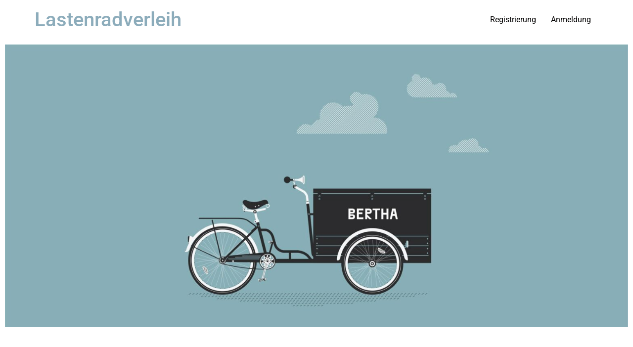

--- FILE ---
content_type: text/html; charset=UTF-8
request_url: https://lastenrad-schwerin.de/
body_size: 21362
content:
<!doctype html>
<html lang="de">
<head>
	<meta charset="UTF-8">
	<meta name="viewport" content="width=device-width, initial-scale=1">
	<link rel="profile" href="https://gmpg.org/xfn/11">
	<title>Lastenradverleih</title>
<meta name='robots' content='max-image-preview:large' />
<link rel='dns-prefetch' href='//use.fontawesome.com' />
<link rel="alternate" type="application/rss+xml" title="Lastenradverleih &raquo; Feed" href="https://lastenrad-schwerin.de/feed/" />
<link rel="alternate" type="application/rss+xml" title="Lastenradverleih &raquo; Kommentar-Feed" href="https://lastenrad-schwerin.de/comments/feed/" />
<link rel="alternate" title="oEmbed (JSON)" type="application/json+oembed" href="https://lastenrad-schwerin.de/wp-json/oembed/1.0/embed?url=https%3A%2F%2Flastenrad-schwerin.de%2F" />
<link rel="alternate" title="oEmbed (XML)" type="text/xml+oembed" href="https://lastenrad-schwerin.de/wp-json/oembed/1.0/embed?url=https%3A%2F%2Flastenrad-schwerin.de%2F&#038;format=xml" />
<style id='wp-img-auto-sizes-contain-inline-css'>
img:is([sizes=auto i],[sizes^="auto," i]){contain-intrinsic-size:3000px 1500px}
/*# sourceURL=wp-img-auto-sizes-contain-inline-css */
</style>
<style id='wp-emoji-styles-inline-css'>

	img.wp-smiley, img.emoji {
		display: inline !important;
		border: none !important;
		box-shadow: none !important;
		height: 1em !important;
		width: 1em !important;
		margin: 0 0.07em !important;
		vertical-align: -0.1em !important;
		background: none !important;
		padding: 0 !important;
	}
/*# sourceURL=wp-emoji-styles-inline-css */
</style>
<link rel='stylesheet' id='wp-block-library-css' href='https://lastenrad-schwerin.de/wp-includes/css/dist/block-library/style.min.css?ver=6.9' media='all' />
<style id='wp-block-paragraph-inline-css'>
.is-small-text{font-size:.875em}.is-regular-text{font-size:1em}.is-large-text{font-size:2.25em}.is-larger-text{font-size:3em}.has-drop-cap:not(:focus):first-letter{float:left;font-size:8.4em;font-style:normal;font-weight:100;line-height:.68;margin:.05em .1em 0 0;text-transform:uppercase}body.rtl .has-drop-cap:not(:focus):first-letter{float:none;margin-left:.1em}p.has-drop-cap.has-background{overflow:hidden}:root :where(p.has-background){padding:1.25em 2.375em}:where(p.has-text-color:not(.has-link-color)) a{color:inherit}p.has-text-align-left[style*="writing-mode:vertical-lr"],p.has-text-align-right[style*="writing-mode:vertical-rl"]{rotate:180deg}
/*# sourceURL=https://lastenrad-schwerin.de/wp-includes/blocks/paragraph/style.min.css */
</style>
<style id='global-styles-inline-css'>
:root{--wp--preset--aspect-ratio--square: 1;--wp--preset--aspect-ratio--4-3: 4/3;--wp--preset--aspect-ratio--3-4: 3/4;--wp--preset--aspect-ratio--3-2: 3/2;--wp--preset--aspect-ratio--2-3: 2/3;--wp--preset--aspect-ratio--16-9: 16/9;--wp--preset--aspect-ratio--9-16: 9/16;--wp--preset--color--black: #000000;--wp--preset--color--cyan-bluish-gray: #abb8c3;--wp--preset--color--white: #ffffff;--wp--preset--color--pale-pink: #f78da7;--wp--preset--color--vivid-red: #cf2e2e;--wp--preset--color--luminous-vivid-orange: #ff6900;--wp--preset--color--luminous-vivid-amber: #fcb900;--wp--preset--color--light-green-cyan: #7bdcb5;--wp--preset--color--vivid-green-cyan: #00d084;--wp--preset--color--pale-cyan-blue: #8ed1fc;--wp--preset--color--vivid-cyan-blue: #0693e3;--wp--preset--color--vivid-purple: #9b51e0;--wp--preset--gradient--vivid-cyan-blue-to-vivid-purple: linear-gradient(135deg,rgb(6,147,227) 0%,rgb(155,81,224) 100%);--wp--preset--gradient--light-green-cyan-to-vivid-green-cyan: linear-gradient(135deg,rgb(122,220,180) 0%,rgb(0,208,130) 100%);--wp--preset--gradient--luminous-vivid-amber-to-luminous-vivid-orange: linear-gradient(135deg,rgb(252,185,0) 0%,rgb(255,105,0) 100%);--wp--preset--gradient--luminous-vivid-orange-to-vivid-red: linear-gradient(135deg,rgb(255,105,0) 0%,rgb(207,46,46) 100%);--wp--preset--gradient--very-light-gray-to-cyan-bluish-gray: linear-gradient(135deg,rgb(238,238,238) 0%,rgb(169,184,195) 100%);--wp--preset--gradient--cool-to-warm-spectrum: linear-gradient(135deg,rgb(74,234,220) 0%,rgb(151,120,209) 20%,rgb(207,42,186) 40%,rgb(238,44,130) 60%,rgb(251,105,98) 80%,rgb(254,248,76) 100%);--wp--preset--gradient--blush-light-purple: linear-gradient(135deg,rgb(255,206,236) 0%,rgb(152,150,240) 100%);--wp--preset--gradient--blush-bordeaux: linear-gradient(135deg,rgb(254,205,165) 0%,rgb(254,45,45) 50%,rgb(107,0,62) 100%);--wp--preset--gradient--luminous-dusk: linear-gradient(135deg,rgb(255,203,112) 0%,rgb(199,81,192) 50%,rgb(65,88,208) 100%);--wp--preset--gradient--pale-ocean: linear-gradient(135deg,rgb(255,245,203) 0%,rgb(182,227,212) 50%,rgb(51,167,181) 100%);--wp--preset--gradient--electric-grass: linear-gradient(135deg,rgb(202,248,128) 0%,rgb(113,206,126) 100%);--wp--preset--gradient--midnight: linear-gradient(135deg,rgb(2,3,129) 0%,rgb(40,116,252) 100%);--wp--preset--font-size--small: 13px;--wp--preset--font-size--medium: 20px;--wp--preset--font-size--large: 36px;--wp--preset--font-size--x-large: 42px;--wp--preset--spacing--20: 0.44rem;--wp--preset--spacing--30: 0.67rem;--wp--preset--spacing--40: 1rem;--wp--preset--spacing--50: 1.5rem;--wp--preset--spacing--60: 2.25rem;--wp--preset--spacing--70: 3.38rem;--wp--preset--spacing--80: 5.06rem;--wp--preset--shadow--natural: 6px 6px 9px rgba(0, 0, 0, 0.2);--wp--preset--shadow--deep: 12px 12px 50px rgba(0, 0, 0, 0.4);--wp--preset--shadow--sharp: 6px 6px 0px rgba(0, 0, 0, 0.2);--wp--preset--shadow--outlined: 6px 6px 0px -3px rgb(255, 255, 255), 6px 6px rgb(0, 0, 0);--wp--preset--shadow--crisp: 6px 6px 0px rgb(0, 0, 0);}:root { --wp--style--global--content-size: 800px;--wp--style--global--wide-size: 1200px; }:where(body) { margin: 0; }.wp-site-blocks > .alignleft { float: left; margin-right: 2em; }.wp-site-blocks > .alignright { float: right; margin-left: 2em; }.wp-site-blocks > .aligncenter { justify-content: center; margin-left: auto; margin-right: auto; }:where(.wp-site-blocks) > * { margin-block-start: 24px; margin-block-end: 0; }:where(.wp-site-blocks) > :first-child { margin-block-start: 0; }:where(.wp-site-blocks) > :last-child { margin-block-end: 0; }:root { --wp--style--block-gap: 24px; }:root :where(.is-layout-flow) > :first-child{margin-block-start: 0;}:root :where(.is-layout-flow) > :last-child{margin-block-end: 0;}:root :where(.is-layout-flow) > *{margin-block-start: 24px;margin-block-end: 0;}:root :where(.is-layout-constrained) > :first-child{margin-block-start: 0;}:root :where(.is-layout-constrained) > :last-child{margin-block-end: 0;}:root :where(.is-layout-constrained) > *{margin-block-start: 24px;margin-block-end: 0;}:root :where(.is-layout-flex){gap: 24px;}:root :where(.is-layout-grid){gap: 24px;}.is-layout-flow > .alignleft{float: left;margin-inline-start: 0;margin-inline-end: 2em;}.is-layout-flow > .alignright{float: right;margin-inline-start: 2em;margin-inline-end: 0;}.is-layout-flow > .aligncenter{margin-left: auto !important;margin-right: auto !important;}.is-layout-constrained > .alignleft{float: left;margin-inline-start: 0;margin-inline-end: 2em;}.is-layout-constrained > .alignright{float: right;margin-inline-start: 2em;margin-inline-end: 0;}.is-layout-constrained > .aligncenter{margin-left: auto !important;margin-right: auto !important;}.is-layout-constrained > :where(:not(.alignleft):not(.alignright):not(.alignfull)){max-width: var(--wp--style--global--content-size);margin-left: auto !important;margin-right: auto !important;}.is-layout-constrained > .alignwide{max-width: var(--wp--style--global--wide-size);}body .is-layout-flex{display: flex;}.is-layout-flex{flex-wrap: wrap;align-items: center;}.is-layout-flex > :is(*, div){margin: 0;}body .is-layout-grid{display: grid;}.is-layout-grid > :is(*, div){margin: 0;}body{padding-top: 0px;padding-right: 0px;padding-bottom: 0px;padding-left: 0px;}a:where(:not(.wp-element-button)){text-decoration: underline;}:root :where(.wp-element-button, .wp-block-button__link){background-color: #32373c;border-width: 0;color: #fff;font-family: inherit;font-size: inherit;font-style: inherit;font-weight: inherit;letter-spacing: inherit;line-height: inherit;padding-top: calc(0.667em + 2px);padding-right: calc(1.333em + 2px);padding-bottom: calc(0.667em + 2px);padding-left: calc(1.333em + 2px);text-decoration: none;text-transform: inherit;}.has-black-color{color: var(--wp--preset--color--black) !important;}.has-cyan-bluish-gray-color{color: var(--wp--preset--color--cyan-bluish-gray) !important;}.has-white-color{color: var(--wp--preset--color--white) !important;}.has-pale-pink-color{color: var(--wp--preset--color--pale-pink) !important;}.has-vivid-red-color{color: var(--wp--preset--color--vivid-red) !important;}.has-luminous-vivid-orange-color{color: var(--wp--preset--color--luminous-vivid-orange) !important;}.has-luminous-vivid-amber-color{color: var(--wp--preset--color--luminous-vivid-amber) !important;}.has-light-green-cyan-color{color: var(--wp--preset--color--light-green-cyan) !important;}.has-vivid-green-cyan-color{color: var(--wp--preset--color--vivid-green-cyan) !important;}.has-pale-cyan-blue-color{color: var(--wp--preset--color--pale-cyan-blue) !important;}.has-vivid-cyan-blue-color{color: var(--wp--preset--color--vivid-cyan-blue) !important;}.has-vivid-purple-color{color: var(--wp--preset--color--vivid-purple) !important;}.has-black-background-color{background-color: var(--wp--preset--color--black) !important;}.has-cyan-bluish-gray-background-color{background-color: var(--wp--preset--color--cyan-bluish-gray) !important;}.has-white-background-color{background-color: var(--wp--preset--color--white) !important;}.has-pale-pink-background-color{background-color: var(--wp--preset--color--pale-pink) !important;}.has-vivid-red-background-color{background-color: var(--wp--preset--color--vivid-red) !important;}.has-luminous-vivid-orange-background-color{background-color: var(--wp--preset--color--luminous-vivid-orange) !important;}.has-luminous-vivid-amber-background-color{background-color: var(--wp--preset--color--luminous-vivid-amber) !important;}.has-light-green-cyan-background-color{background-color: var(--wp--preset--color--light-green-cyan) !important;}.has-vivid-green-cyan-background-color{background-color: var(--wp--preset--color--vivid-green-cyan) !important;}.has-pale-cyan-blue-background-color{background-color: var(--wp--preset--color--pale-cyan-blue) !important;}.has-vivid-cyan-blue-background-color{background-color: var(--wp--preset--color--vivid-cyan-blue) !important;}.has-vivid-purple-background-color{background-color: var(--wp--preset--color--vivid-purple) !important;}.has-black-border-color{border-color: var(--wp--preset--color--black) !important;}.has-cyan-bluish-gray-border-color{border-color: var(--wp--preset--color--cyan-bluish-gray) !important;}.has-white-border-color{border-color: var(--wp--preset--color--white) !important;}.has-pale-pink-border-color{border-color: var(--wp--preset--color--pale-pink) !important;}.has-vivid-red-border-color{border-color: var(--wp--preset--color--vivid-red) !important;}.has-luminous-vivid-orange-border-color{border-color: var(--wp--preset--color--luminous-vivid-orange) !important;}.has-luminous-vivid-amber-border-color{border-color: var(--wp--preset--color--luminous-vivid-amber) !important;}.has-light-green-cyan-border-color{border-color: var(--wp--preset--color--light-green-cyan) !important;}.has-vivid-green-cyan-border-color{border-color: var(--wp--preset--color--vivid-green-cyan) !important;}.has-pale-cyan-blue-border-color{border-color: var(--wp--preset--color--pale-cyan-blue) !important;}.has-vivid-cyan-blue-border-color{border-color: var(--wp--preset--color--vivid-cyan-blue) !important;}.has-vivid-purple-border-color{border-color: var(--wp--preset--color--vivid-purple) !important;}.has-vivid-cyan-blue-to-vivid-purple-gradient-background{background: var(--wp--preset--gradient--vivid-cyan-blue-to-vivid-purple) !important;}.has-light-green-cyan-to-vivid-green-cyan-gradient-background{background: var(--wp--preset--gradient--light-green-cyan-to-vivid-green-cyan) !important;}.has-luminous-vivid-amber-to-luminous-vivid-orange-gradient-background{background: var(--wp--preset--gradient--luminous-vivid-amber-to-luminous-vivid-orange) !important;}.has-luminous-vivid-orange-to-vivid-red-gradient-background{background: var(--wp--preset--gradient--luminous-vivid-orange-to-vivid-red) !important;}.has-very-light-gray-to-cyan-bluish-gray-gradient-background{background: var(--wp--preset--gradient--very-light-gray-to-cyan-bluish-gray) !important;}.has-cool-to-warm-spectrum-gradient-background{background: var(--wp--preset--gradient--cool-to-warm-spectrum) !important;}.has-blush-light-purple-gradient-background{background: var(--wp--preset--gradient--blush-light-purple) !important;}.has-blush-bordeaux-gradient-background{background: var(--wp--preset--gradient--blush-bordeaux) !important;}.has-luminous-dusk-gradient-background{background: var(--wp--preset--gradient--luminous-dusk) !important;}.has-pale-ocean-gradient-background{background: var(--wp--preset--gradient--pale-ocean) !important;}.has-electric-grass-gradient-background{background: var(--wp--preset--gradient--electric-grass) !important;}.has-midnight-gradient-background{background: var(--wp--preset--gradient--midnight) !important;}.has-small-font-size{font-size: var(--wp--preset--font-size--small) !important;}.has-medium-font-size{font-size: var(--wp--preset--font-size--medium) !important;}.has-large-font-size{font-size: var(--wp--preset--font-size--large) !important;}.has-x-large-font-size{font-size: var(--wp--preset--font-size--x-large) !important;}
/*# sourceURL=global-styles-inline-css */
</style>

<link rel='stylesheet' id='cb-styles-public-css' href='https://lastenrad-schwerin.de/wp-content/plugins/commonsbooking/assets/public/css/public.css?ver=2.10.7' media='all' />
<style id='cb-styles-public-inline-css'>
/**
 * Variables
 *
 * Colors: Brand
 * Colors: Backgrounds
 * Font sizes
 * Layout variables
 */
/* Colors: CB Brand */
/* Colors: text */
/* Colors: Theme, can be modified by user */
/* Colors: Text colors, can be modified by user */
/* Colors: Backgrounds */
/* Colors: Message statuses */
/* Font sizes */
/* Layout Variables */
/* Fonts */
:root {
  --commonsbooking-color-primary: #8cacbb;
  --commonsbooking-color-secondary: #506CA9;
  --commonsbooking-color-buttons: #8cacbb;
  --commonsbooking-color-accept: #8cacbb;
  --commonsbooking-color-cancel: #d5425c;
  --commonsbooking-color-holiday: #ff9218;
  --commonsbooking-color-greyedout: #e0e0e0;
  --commonsbooking-color-bg: #f6f6f6;
  --commonsbooking-color-noticebg: #FFF9C5;
  --commonsbooking-textcolor-light: #a0a0a0;
  --commonsbooking-textcolor-dark: #000;
  --commonsbooking-color-gray-background: #f6f6f6;
  --commonsbooking-color-gray-border: #e0e0e0;
  --commonsbooking-color-error: #d5425c;
  --commonsbooking-color-success: #8cacbb;
  --commonsbooking-color-warning: #ff9218;
  --commonsbooking-font-size-small: 12px;
  --commonsbooking-font-line-height-small: 13px;
  --commonsbooking-font-size-normal: 14px;
  --commonsbooking-font-size-big: 18px;
  --commonsbooking-font-size-huge: 24px;
  --commonsbooking-spacer-big: 15px;
  --commonsbooking-spacer: 10px;
  --commonsbooking-spacer-small: 5px;
  --commonsbooking-radius: 8px;
  --commonsbooking-radius-pill: 8px;
}

/*# sourceURL=cb-styles-public-inline-css */
</style>
<link rel='stylesheet' id='cb-styles-vendor-css' href='https://lastenrad-schwerin.de/wp-content/plugins/commonsbooking/assets/global/css/vendor.css?ver=2.10.7' media='all' />
<link rel='stylesheet' id='cb-styles-daterangepicker-css' href='https://lastenrad-schwerin.de/wp-content/plugins/commonsbooking/assets/public/css/themes/daterangepicker/daterangepicker.css?ver=2.10.7' media='all' />
<link rel='stylesheet' id='cb-styles-select2-css' href='https://lastenrad-schwerin.de/wp-content/plugins/commonsbooking/assets/public/css/themes/select2/select2.min.css?ver=2.10.7' media='all' />
<link rel='stylesheet' id='hello-elementor-css' href='https://lastenrad-schwerin.de/wp-content/themes/hello-elementor/style.min.css?ver=3.3.0' media='all' />
<link rel='stylesheet' id='hello-elementor-theme-style-css' href='https://lastenrad-schwerin.de/wp-content/themes/hello-elementor/theme.min.css?ver=3.3.0' media='all' />
<link rel='stylesheet' id='hello-elementor-header-footer-css' href='https://lastenrad-schwerin.de/wp-content/themes/hello-elementor/header-footer.min.css?ver=3.3.0' media='all' />
<link rel='stylesheet' id='elementor-frontend-css' href='https://lastenrad-schwerin.de/wp-content/plugins/elementor/assets/css/frontend.min.css?ver=3.28.0' media='all' />
<link rel='stylesheet' id='elementor-post-282-css' href='https://lastenrad-schwerin.de/wp-content/uploads/elementor/css/post-282.css?ver=1742549107' media='all' />
<link rel='stylesheet' id='ayecode-ui-css' href='https://lastenrad-schwerin.de/wp-content/plugins/userswp/vendor/ayecode/wp-ayecode-ui/assets-v5/css/ayecode-ui-compatibility.css?ver=0.2.43' media='all' />
<style id='ayecode-ui-inline-css'>
body.modal-open #wpadminbar{z-index:999}.embed-responsive-16by9 .fluid-width-video-wrapper{padding:0!important;position:initial}.aui-nav-links .pagination{justify-content:inherit}
/*# sourceURL=ayecode-ui-inline-css */
</style>
<link rel='stylesheet' id='elementor-icons-css' href='https://lastenrad-schwerin.de/wp-content/plugins/elementor/assets/lib/eicons/css/elementor-icons.min.css?ver=5.36.0' media='all' />
<link rel='stylesheet' id='widget-image-css' href='https://lastenrad-schwerin.de/wp-content/plugins/elementor/assets/css/widget-image.min.css?ver=3.28.0' media='all' />
<link rel='stylesheet' id='widget-spacer-css' href='https://lastenrad-schwerin.de/wp-content/plugins/elementor/assets/css/widget-spacer.min.css?ver=3.28.0' media='all' />
<link rel='stylesheet' id='widget-heading-css' href='https://lastenrad-schwerin.de/wp-content/plugins/elementor/assets/css/widget-heading.min.css?ver=3.28.0' media='all' />
<link rel='stylesheet' id='widget-divider-css' href='https://lastenrad-schwerin.de/wp-content/plugins/elementor/assets/css/widget-divider.min.css?ver=3.28.0' media='all' />
<link rel='stylesheet' id='elementor-post-215-css' href='https://lastenrad-schwerin.de/wp-content/uploads/elementor/css/post-215.css?ver=1755784522' media='all' />
<link rel='stylesheet' id='font-awesome-css' href='https://use.fontawesome.com/releases/v6.7.2/css/all.css?wpfas=true' media='all' />
<link rel='stylesheet' id='elementor-gf-local-roboto-css' href='//lastenrad-schwerin.de/wp-content/uploads/omgf/elementor-gf-local-roboto/elementor-gf-local-roboto.css?ver=1754910364' media='all' />
<link rel='stylesheet' id='elementor-gf-local-robotoslab-css' href='//lastenrad-schwerin.de/wp-content/uploads/omgf/elementor-gf-local-robotoslab/elementor-gf-local-robotoslab.css?ver=1754910364' media='all' />
<script src="https://lastenrad-schwerin.de/wp-includes/js/jquery/jquery.min.js?ver=3.7.1" id="jquery-core-js"></script>
<script src="https://lastenrad-schwerin.de/wp-includes/js/jquery/jquery-migrate.min.js?ver=3.4.1" id="jquery-migrate-js"></script>
<script src="https://lastenrad-schwerin.de/wp-content/plugins/userswp/vendor/ayecode/wp-ayecode-ui/assets/js/select2.min.js?ver=4.0.11" id="select2-js"></script>
<script src="https://lastenrad-schwerin.de/wp-content/plugins/userswp/vendor/ayecode/wp-ayecode-ui/assets-v5/js/bootstrap.bundle.min.js?ver=0.2.43" id="bootstrap-js-bundle-js"></script>
<script id="bootstrap-js-bundle-js-after">
function aui_init_greedy_nav(){jQuery('nav.greedy').each(function(i,obj){if(jQuery(this).hasClass("being-greedy")){return true}jQuery(this).addClass('navbar-expand');jQuery(this).off('shown.bs.tab').on('shown.bs.tab',function(e){if(jQuery(e.target).closest('.dropdown-menu').hasClass('greedy-links')){jQuery(e.target).closest('.greedy').find('.greedy-btn.dropdown').attr('aria-expanded','false');jQuery(e.target).closest('.greedy-links').removeClass('show').addClass('d-none')}});jQuery(document).off('mousemove','.greedy-btn').on('mousemove','.greedy-btn',function(e){jQuery('.dropdown-menu.greedy-links').removeClass('d-none')});var $vlinks='';var $dDownClass='';var ddItemClass='greedy-nav-item';if(jQuery(this).find('.navbar-nav').length){if(jQuery(this).find('.navbar-nav').hasClass("being-greedy")){return true}$vlinks=jQuery(this).find('.navbar-nav').addClass("being-greedy w-100").removeClass('overflow-hidden')}else if(jQuery(this).find('.nav').length){if(jQuery(this).find('.nav').hasClass("being-greedy")){return true}$vlinks=jQuery(this).find('.nav').addClass("being-greedy w-100").removeClass('overflow-hidden');$dDownClass=' mt-0 p-0 zi-5 ';ddItemClass+=' mt-0 me-0'}else{return false}jQuery($vlinks).append('<li class="nav-item list-unstyled ml-auto greedy-btn d-none dropdown"><button data-bs-toggle="collapse" class="nav-link greedy-nav-link" role="button"><i class="fas fa-ellipsis-h"></i> <span class="greedy-count badge bg-dark rounded-pill"></span></button><ul class="greedy-links dropdown-menu dropdown-menu-end '+$dDownClass+'"></ul></li>');var $hlinks=jQuery(this).find('.greedy-links');var $btn=jQuery(this).find('.greedy-btn');var numOfItems=0;var totalSpace=0;var closingTime=1000;var breakWidths=[];$vlinks.children().outerWidth(function(i,w){totalSpace+=w;numOfItems+=1;breakWidths.push(totalSpace)});var availableSpace,numOfVisibleItems,requiredSpace,buttonSpace,timer;function check(){buttonSpace=$btn.width();availableSpace=$vlinks.width()-10;numOfVisibleItems=$vlinks.children().length;requiredSpace=breakWidths[numOfVisibleItems-1];if(numOfVisibleItems>1&&requiredSpace>availableSpace){var $li=$vlinks.children().last().prev();$li.removeClass('nav-item').addClass(ddItemClass);if(!jQuery($hlinks).children().length){$li.find('.nav-link').addClass('w-100 dropdown-item rounded-0 rounded-bottom')}else{jQuery($hlinks).find('.nav-link').removeClass('rounded-top');$li.find('.nav-link').addClass('w-100 dropdown-item rounded-0 rounded-top')}$li.prependTo($hlinks);numOfVisibleItems-=1;check()}else if(availableSpace>breakWidths[numOfVisibleItems]){$hlinks.children().first().insertBefore($btn);numOfVisibleItems+=1;check()}jQuery($btn).find(".greedy-count").html(numOfItems-numOfVisibleItems);if(numOfVisibleItems===numOfItems){$btn.addClass('d-none')}else $btn.removeClass('d-none')}jQuery(window).on("resize",function(){check()});check()})}function aui_select2_locale(){var aui_select2_params={"i18n_select_state_text":"Select an option\u2026","i18n_no_matches":"No matches found","i18n_ajax_error":"Loading failed","i18n_input_too_short_1":"Please enter 1 or more characters","i18n_input_too_short_n":"Please enter %item% or more characters","i18n_input_too_long_1":"Please delete 1 character","i18n_input_too_long_n":"Please delete %item% characters","i18n_selection_too_long_1":"You can only select 1 item","i18n_selection_too_long_n":"You can only select %item% items","i18n_load_more":"Loading more results\u2026","i18n_searching":"Searching\u2026"};return{theme:"bootstrap-5",width:jQuery(this).data('width')?jQuery(this).data('width'):jQuery(this).hasClass('w-100')?'100%':'style',placeholder:jQuery(this).data('placeholder'),language:{errorLoading:function(){return aui_select2_params.i18n_searching},inputTooLong:function(args){var overChars=args.input.length-args.maximum;if(1===overChars){return aui_select2_params.i18n_input_too_long_1}return aui_select2_params.i18n_input_too_long_n.replace('%item%',overChars)},inputTooShort:function(args){var remainingChars=args.minimum-args.input.length;if(1===remainingChars){return aui_select2_params.i18n_input_too_short_1}return aui_select2_params.i18n_input_too_short_n.replace('%item%',remainingChars)},loadingMore:function(){return aui_select2_params.i18n_load_more},maximumSelected:function(args){if(args.maximum===1){return aui_select2_params.i18n_selection_too_long_1}return aui_select2_params.i18n_selection_too_long_n.replace('%item%',args.maximum)},noResults:function(){return aui_select2_params.i18n_no_matches},searching:function(){return aui_select2_params.i18n_searching}}}}function aui_init_select2(){var select2_args=jQuery.extend({},aui_select2_locale());jQuery("select.aui-select2").each(function(){if(!jQuery(this).hasClass("select2-hidden-accessible")){jQuery(this).select2(select2_args)}})}function aui_time_ago(selector){var aui_timeago_params={"prefix_ago":"","suffix_ago":" ago","prefix_after":"after ","suffix_after":"","seconds":"less than a minute","minute":"about a minute","minutes":"%d minutes","hour":"about an hour","hours":"about %d hours","day":"a day","days":"%d days","month":"about a month","months":"%d months","year":"about a year","years":"%d years"};var templates={prefix:aui_timeago_params.prefix_ago,suffix:aui_timeago_params.suffix_ago,seconds:aui_timeago_params.seconds,minute:aui_timeago_params.minute,minutes:aui_timeago_params.minutes,hour:aui_timeago_params.hour,hours:aui_timeago_params.hours,day:aui_timeago_params.day,days:aui_timeago_params.days,month:aui_timeago_params.month,months:aui_timeago_params.months,year:aui_timeago_params.year,years:aui_timeago_params.years};var template=function(t,n){return templates[t]&&templates[t].replace(/%d/i,Math.abs(Math.round(n)))};var timer=function(time){if(!time)return;time=time.replace(/\.\d+/,"");time=time.replace(/-/,"/").replace(/-/,"/");time=time.replace(/T/," ").replace(/Z/," UTC");time=time.replace(/([\+\-]\d\d)\:?(\d\d)/," $1$2");time=new Date(time*1000||time);var now=new Date();var seconds=((now.getTime()-time)*.001)>>0;var minutes=seconds/60;var hours=minutes/60;var days=hours/24;var years=days/365;return templates.prefix+(seconds<45&&template('seconds',seconds)||seconds<90&&template('minute',1)||minutes<45&&template('minutes',minutes)||minutes<90&&template('hour',1)||hours<24&&template('hours',hours)||hours<42&&template('day',1)||days<30&&template('days',days)||days<45&&template('month',1)||days<365&&template('months',days/30)||years<1.5&&template('year',1)||template('years',years))+templates.suffix};var elements=document.getElementsByClassName(selector);if(selector&&elements&&elements.length){for(var i in elements){var $el=elements[i];if(typeof $el==='object'){$el.innerHTML='<i class="far fa-clock"></i> '+timer($el.getAttribute('title')||$el.getAttribute('datetime'))}}}setTimeout(function(){aui_time_ago(selector)},60000)}function aui_init_tooltips(){jQuery('[data-bs-toggle="tooltip"]').tooltip();jQuery('[data-bs-toggle="popover"]').popover();jQuery('[data-bs-toggle="popover-html"]').popover({html:true,sanitize:false});jQuery('[data-bs-toggle="popover"],[data-bs-toggle="popover-html"]').on('inserted.bs.popover',function(){jQuery('body > .popover').wrapAll("<div class='bsui' />")})}$aui_doing_init_flatpickr=false;function aui_init_flatpickr(){if(typeof jQuery.fn.flatpickr==="function"&&!$aui_doing_init_flatpickr){$aui_doing_init_flatpickr=true;try{flatpickr.localize({weekdays:{shorthand:['Sun','Mon','Tue','Wed','Thu','Fri','Sat'],longhand:['Sun','Mon','Tue','Wed','Thu','Fri','Sat'],},months:{shorthand:['Jan','Feb','Mar','Apr','May','Jun','Jul','Aug','Sep','Oct','Nov','Dec'],longhand:['January','February','March','April','May','June','July','August','September','October','November','December'],},daysInMonth:[31,28,31,30,31,30,31,31,30,31,30,31],firstDayOfWeek:1,ordinal:function(nth){var s=nth%100;if(s>3&&s<21)return"th";switch(s%10){case 1:return"st";case 2:return"nd";case 3:return"rd";default:return"th"}},rangeSeparator:' to ',weekAbbreviation:'Wk',scrollTitle:'Scroll to increment',toggleTitle:'Click to toggle',amPM:['AM','PM'],yearAriaLabel:'Year',hourAriaLabel:'Hour',minuteAriaLabel:'Minute',time_24hr:false})}catch(err){console.log(err.message)}jQuery('input[data-aui-init="flatpickr"]:not(.flatpickr-input)').flatpickr()}$aui_doing_init_flatpickr=false}$aui_doing_init_iconpicker=false;function aui_init_iconpicker(){if(typeof jQuery.fn.iconpicker==="function"&&!$aui_doing_init_iconpicker){$aui_doing_init_iconpicker=true;jQuery('input[data-aui-init="iconpicker"]:not(.iconpicker-input)').iconpicker()}$aui_doing_init_iconpicker=false}function aui_modal_iframe($title,$url,$footer,$dismissible,$class,$dialog_class,$body_class,responsive){if(!$body_class){$body_class='p-0'}var wClass='text-center position-absolute w-100 text-dark overlay overlay-white p-0 m-0 d-flex justify-content-center align-items-center';var wStyle='';var sStyle='';var $body="",sClass="w-100 p-0 m-0";if(responsive){$body+='<div class="embed-responsive embed-responsive-16by9 ratio ratio-16x9">';wClass+=' h-100';sClass+=' embed-responsive-item'}else{wClass+=' vh-100';sClass+=' vh-100';wStyle+=' height: 90vh !important;';sStyle+=' height: 90vh !important;'}$body+='<div class="ac-preview-loading '+wClass+'" style="left:0;top:0;'+wStyle+'"><div class="spinner-border" role="status"></div></div>';$body+='<iframe id="embedModal-iframe" class="'+sClass+'" style="'+sStyle+'" src="" width="100%" height="100%" frameborder="0" allowtransparency="true"></iframe>';if(responsive){$body+='</div>'}$m=aui_modal($title,$body,$footer,$dismissible,$class,$dialog_class,$body_class);const auiModal=document.getElementById('aui-modal');auiModal.addEventListener('shown.bs.modal',function(e){iFrame=jQuery('#embedModal-iframe');jQuery('.ac-preview-loading').removeClass('d-none').addClass('d-flex');iFrame.attr({src:$url});iFrame.load(function(){jQuery('.ac-preview-loading').removeClass('d-flex').addClass('d-none')})});return $m}function aui_modal($title,$body,$footer,$dismissible,$class,$dialog_class,$body_class){if(!$class){$class=''}if(!$dialog_class){$dialog_class=''}if(!$body){$body='<div class="text-center"><div class="spinner-border" role="status"></div></div>'}jQuery('.aui-modal').remove();jQuery('.modal-backdrop').remove();jQuery('body').css({overflow:'','padding-right':''});var $modal='';$modal+='<div id="aui-modal" class="modal aui-modal fade shadow bsui '+$class+'" tabindex="-1">'+'<div class="modal-dialog modal-dialog-centered '+$dialog_class+'">'+'<div class="modal-content border-0 shadow">';if($title){$modal+='<div class="modal-header">'+'<h5 class="modal-title">'+$title+'</h5>';if($dismissible){$modal+='<button type="button" class="btn-close" data-bs-dismiss="modal" aria-label="Close">'+'</button>'}$modal+='</div>'}$modal+='<div class="modal-body '+$body_class+'">'+$body+'</div>';if($footer){$modal+='<div class="modal-footer">'+$footer+'</div>'}$modal+='</div>'+'</div>'+'</div>';jQuery('body').append($modal);const ayeModal=new bootstrap.Modal('.aui-modal',{});ayeModal.show()}function aui_conditional_fields(form){jQuery(form).find(".aui-conditional-field").each(function(){var $element_require=jQuery(this).data('element-require');if($element_require){$element_require=$element_require.replace("&#039;","'");$element_require=$element_require.replace("&quot;",'"');if(aui_check_form_condition($element_require,form)){jQuery(this).removeClass('d-none')}else{jQuery(this).addClass('d-none')}}})}function aui_check_form_condition(condition,form){if(form){condition=condition.replace(/\(form\)/g,"('"+form+"')")}return new Function("return "+condition+";")()}jQuery.fn.aui_isOnScreen=function(){var win=jQuery(window);var viewport={top:win.scrollTop(),left:win.scrollLeft()};viewport.right=viewport.left+win.width();viewport.bottom=viewport.top+win.height();var bounds=this.offset();bounds.right=bounds.left+this.outerWidth();bounds.bottom=bounds.top+this.outerHeight();return(!(viewport.right<bounds.left||viewport.left>bounds.right||viewport.bottom<bounds.top||viewport.top>bounds.bottom))};function aui_carousel_maybe_show_multiple_items($carousel){var $items={};var $item_count=0;if(!jQuery($carousel).find('.carousel-inner-original').length){jQuery($carousel).append('<div class="carousel-inner-original d-none">'+jQuery($carousel).find('.carousel-inner').html().replaceAll('carousel-item','not-carousel-item')+'</div>')}jQuery($carousel).find('.carousel-inner-original .not-carousel-item').each(function(){$items[$item_count]=jQuery(this).html();$item_count++});if(!$item_count){return}if(jQuery(window).width()<=576){if(jQuery($carousel).find('.carousel-inner').hasClass('aui-multiple-items')&&jQuery($carousel).find('.carousel-inner-original').length){jQuery($carousel).find('.carousel-inner').removeClass('aui-multiple-items').html(jQuery($carousel).find('.carousel-inner-original').html().replaceAll('not-carousel-item','carousel-item'));jQuery($carousel).find(".carousel-indicators li").removeClass("d-none")}}else{var $md_count=jQuery($carousel).data('limit_show');var $md_cols_count=jQuery($carousel).data('cols_show');var $new_items='';var $new_items_count=0;var $new_item_count=0;var $closed=true;Object.keys($items).forEach(function(key,index){if(index!=0&&Number.isInteger(index/$md_count)){$new_items+='</div></div>';$closed=true}if(index==0||Number.isInteger(index/$md_count)){$row_cols_class=$md_cols_count?' g-lg-4 g-3 row-cols-1 row-cols-lg-'+$md_cols_count:'';$active=index==0?'active':'';$new_items+='<div class="carousel-item '+$active+'"><div class="row'+$row_cols_class+' ">';$closed=false;$new_items_count++;$new_item_count=0}$new_items+='<div class="col ">'+$items[index]+'</div>';$new_item_count++});if(!$closed){if($md_count-$new_item_count>0){$placeholder_count=$md_count-$new_item_count;while($placeholder_count>0){$new_items+='<div class="col "></div>';$placeholder_count--}}$new_items+='</div></div>'}jQuery($carousel).find('.carousel-inner').addClass('aui-multiple-items').html($new_items);jQuery($carousel).find('.carousel-item.active img').each(function(){if(real_srcset=jQuery(this).attr("data-srcset")){if(!jQuery(this).attr("srcset"))jQuery(this).attr("srcset",real_srcset)}if(real_src=jQuery(this).attr("data-src")){if(!jQuery(this).attr("srcset"))jQuery(this).attr("src",real_src)}});$hide_count=$new_items_count-1;jQuery($carousel).find(".carousel-indicators li:gt("+$hide_count+")").addClass("d-none")}jQuery(window).trigger("aui_carousel_multiple")}function aui_init_carousel_multiple_items(){jQuery(window).on("resize",function(){jQuery('.carousel-multiple-items').each(function(){aui_carousel_maybe_show_multiple_items(this)})});jQuery('.carousel-multiple-items').each(function(){aui_carousel_maybe_show_multiple_items(this)})}function init_nav_sub_menus(){jQuery('.navbar-multi-sub-menus').each(function(i,obj){if(jQuery(this).hasClass("has-sub-sub-menus")){return true}jQuery(this).addClass('has-sub-sub-menus');jQuery(this).find('.dropdown-menu a.dropdown-toggle').on('click',function(e){var $el=jQuery(this);$el.toggleClass('active-dropdown');var $parent=jQuery(this).offsetParent(".dropdown-menu");if(!jQuery(this).next().hasClass('show')){jQuery(this).parents('.dropdown-menu').first().find('.show').removeClass("show")}var $subMenu=jQuery(this).next(".dropdown-menu");$subMenu.toggleClass('show');jQuery(this).parent("li").toggleClass('show');jQuery(this).parents('li.nav-item.dropdown.show').on('hidden.bs.dropdown',function(e){jQuery('.dropdown-menu .show').removeClass("show");$el.removeClass('active-dropdown')});if(!$parent.parent().hasClass('navbar-nav')){$el.next().addClass('position-relative border-top border-bottom')}return false})})}function aui_lightbox_embed($link,ele){ele.preventDefault();jQuery('.aui-carousel-modal').remove();var $modal='<div class="modal fade aui-carousel-modal bsui" id="aui-carousel-modal" tabindex="-1" role="dialog" aria-labelledby="aui-modal-title" aria-hidden="true"><div class="modal-dialog modal-dialog-centered modal-xl mw-100"><div class="modal-content bg-transparent border-0 shadow-none"><div class="modal-header"><h5 class="modal-title" id="aui-modal-title"></h5></div><div class="modal-body text-center"><i class="fas fa-circle-notch fa-spin fa-3x"></i></div></div></div></div>';jQuery('body').append($modal);const ayeModal=new bootstrap.Modal('.aui-carousel-modal',{});const myModalEl=document.getElementById('aui-carousel-modal');myModalEl.addEventListener('hidden.bs.modal',event=>{jQuery(".aui-carousel-modal iframe").attr('src','')});jQuery('.aui-carousel-modal').on('shown.bs.modal',function(e){jQuery('.aui-carousel-modal .carousel-item.active').find('iframe').each(function(){var $iframe=jQuery(this);$iframe.parent().find('.ac-preview-loading').removeClass('d-none').addClass('d-flex');if(!$iframe.attr('src')&&$iframe.data('src')){$iframe.attr('src',$iframe.data('src'))}$iframe.on('load',function(){setTimeout(function(){$iframe.parent().find('.ac-preview-loading').removeClass('d-flex').addClass('d-none')},1250)})})});$container=jQuery($link).closest('.aui-gallery');$clicked_href=jQuery($link).attr('href');$images=[];$container.find('.aui-lightbox-image, .aui-lightbox-iframe').each(function(){var a=this;var href=jQuery(a).attr('href');if(href){$images.push(href)}});if($images.length){var $carousel='<div id="aui-embed-slider-modal" class="carousel slide" >';if($images.length>1){$i=0;$carousel+='<ol class="carousel-indicators position-fixed">';$container.find('.aui-lightbox-image, .aui-lightbox-iframe').each(function(){$active=$clicked_href==jQuery(this).attr('href')?'active':'';$carousel+='<li data-bs-target="#aui-embed-slider-modal" data-bs-slide-to="'+$i+'" class="'+$active+'"></li>';$i++});$carousel+='</ol>'}$i=0;$rtl_class='justify-content-start';$carousel+='<div class="carousel-inner d-flex align-items-center '+$rtl_class+'">';$container.find('.aui-lightbox-image').each(function(){var a=this;var href=jQuery(a).attr('href');$active=$clicked_href==jQuery(this).attr('href')?'active':'';$carousel+='<div class="carousel-item '+$active+'"><div>';var css_height=window.innerWidth>window.innerHeight?'90vh':'auto';var srcset=jQuery(a).find('img').attr('srcset');var sizes='';if(srcset){var sources=srcset.split(',').map(s=>{var parts=s.trim().split(' ');return{width:parseInt(parts[1].replace('w','')),descriptor:parts[1].replace('w','px')}}).sort((a,b)=>b.width-a.width);sizes=sources.map((source,index,array)=>{if(index===0){return `${source.descriptor}`}else{return `(max-width:${source.width-1}px)${array[index-1].descriptor}`}}).reverse().join(', ')}var img=href?jQuery(a).find('img').clone().attr('src',href).attr('sizes',sizes).removeClass().addClass('mx-auto d-block w-auto rounded').css({'max-height':css_height,'max-width':'98%'}).get(0).outerHTML:jQuery(a).find('img').clone().removeClass().addClass('mx-auto d-block w-auto rounded').css({'max-height':css_height,'max-width':'98%'}).get(0).outerHTML;$carousel+=img;if(jQuery(a).parent().find('.carousel-caption').length){$carousel+=jQuery(a).parent().find('.carousel-caption').clone().removeClass('sr-only visually-hidden').get(0).outerHTML}else if(jQuery(a).parent().find('.figure-caption').length){$carousel+=jQuery(a).parent().find('.figure-caption').clone().removeClass('sr-only visually-hidden').addClass('carousel-caption').get(0).outerHTML}$carousel+='</div></div>';$i++});$container.find('.aui-lightbox-iframe').each(function(){var a=this;var css_height=window.innerWidth>window.innerHeight?'90vh;':'auto;';var styleWidth=$images.length>1?'max-width:70%;':'';$active=$clicked_href==jQuery(this).attr('href')?'active':'';$carousel+='<div class="carousel-item '+$active+'"><div class="modal-xl mx-auto ratio ratio-16x9" style="max-height:'+css_height+styleWidth+'">';var url=jQuery(a).attr('href');var iframe='<div class="ac-preview-loading text-light d-none" style="left:0;top:0;height:'+css_height+'"><div class="spinner-border m-auto" role="status"></div></div>';iframe+='<iframe class="aui-carousel-iframe" style="height:'+css_height+'" src="" data-src="'+url+'?rel=0&amp;showinfo=0&amp;modestbranding=1&amp;autoplay=1" allow="autoplay"></iframe>';var img=iframe;$carousel+=img;$carousel+='</div></div>';$i++});$carousel+='</div>';if($images.length>1){$carousel+='<a class="carousel-control-prev" href="#aui-embed-slider-modal" role="button" data-bs-slide="prev">';$carousel+='<span class="carousel-control-prev-icon" aria-hidden="true"></span>';$carousel+=' <a class="carousel-control-next" href="#aui-embed-slider-modal" role="button" data-bs-slide="next">';$carousel+='<span class="carousel-control-next-icon" aria-hidden="true"></span>';$carousel+='</a>'}$carousel+='</div>';var $close='<button type="button" class="btn-close btn-close-white text-end position-fixed" style="right: 20px;top: 10px; z-index: 1055;" data-bs-dismiss="modal" aria-label="Close"></button>';jQuery('.aui-carousel-modal .modal-content').html($carousel).prepend($close);ayeModal.show();try{if('ontouchstart'in document.documentElement||navigator.maxTouchPoints>0){let _bsC=new bootstrap.Carousel('#aui-embed-slider-modal')}}catch(err){}}}function aui_init_lightbox_embed(){jQuery('.aui-lightbox-image, .aui-lightbox-iframe').off('click').on("click",function(ele){aui_lightbox_embed(this,ele)})}function aui_init_modal_iframe(){jQuery('.aui-has-embed, [data-aui-embed="iframe"]').each(function(e){if(!jQuery(this).hasClass('aui-modal-iframed')&&jQuery(this).data('embed-url')){jQuery(this).addClass('aui-modal-iframed');jQuery(this).on("click",function(e1){aui_modal_iframe('',jQuery(this).data('embed-url'),'',true,'','modal-lg','aui-modal-iframe p-0',true);return false})}})}$aui_doing_toast=false;function aui_toast($id,$type,$title,$title_small,$body,$time,$can_close){if($aui_doing_toast){setTimeout(function(){aui_toast($id,$type,$title,$title_small,$body,$time,$can_close)},500);return}$aui_doing_toast=true;if($can_close==null){$can_close=false}if($time==''||$time==null){$time=3000}if(document.getElementById($id)){jQuery('#'+$id).toast('show');setTimeout(function(){$aui_doing_toast=false},500);return}var uniqid=Date.now();if($id){uniqid=$id}$op="";$tClass='';$thClass='';$icon="";if($type=='success'){$op="opacity:.92;";$tClass='alert bg-success w-auto';$thClass='bg-transparent border-0 text-white';$icon="<div class='h5 m-0 p-0'><i class='fas fa-check-circle me-2'></i></div>"}else if($type=='error'||$type=='danger'){$op="opacity:.92;";$tClass='alert bg-danger  w-auto';$thClass='bg-transparent border-0 text-white';$icon="<div class='h5 m-0 p-0'><i class='far fa-times-circle me-2'></i></div>"}else if($type=='info'){$op="opacity:.92;";$tClass='alert bg-info  w-auto';$thClass='bg-transparent border-0 text-white';$icon="<div class='h5 m-0 p-0'><i class='fas fa-info-circle me-2'></i></div>"}else if($type=='warning'){$op="opacity:.92;";$tClass='alert bg-warning  w-auto';$thClass='bg-transparent border-0 text-dark';$icon="<div class='h5 m-0 p-0'><i class='fas fa-exclamation-triangle me-2'></i></div>"}if(!document.getElementById("aui-toasts")){jQuery('body').append('<div class="bsui" id="aui-toasts"><div class="position-fixed aui-toast-bottom-right pr-3 pe-3 mb-1" style="z-index: 500000;right: 0;bottom: 0;'+$op+'"></div></div>')}$toast='<div id="'+uniqid+'" class="toast fade hide shadow hover-shadow '+$tClass+'" style="" role="alert" aria-live="assertive" aria-atomic="true" data-bs-delay="'+$time+'">';if($type||$title||$title_small){$toast+='<div class="toast-header '+$thClass+'">';if($icon){$toast+=$icon}if($title){$toast+='<strong class="me-auto">'+$title+'</strong>'}if($title_small){$toast+='<small>'+$title_small+'</small>'}if($can_close){$toast+='<button type="button" class="ms-2 mb-1 btn-close" data-bs-dismiss="toast" aria-label="Close"></button>'}$toast+='</div>'}if($body){$toast+='<div class="toast-body">'+$body+'</div>'}$toast+='</div>';jQuery('.aui-toast-bottom-right').prepend($toast);jQuery('#'+uniqid).toast('show');setTimeout(function(){$aui_doing_toast=false},500)}function aui_init_counters(){const animNum=(EL)=>{if(EL._isAnimated)return;EL._isAnimated=true;let end=EL.dataset.auiend;let start=EL.dataset.auistart;let duration=EL.dataset.auiduration?EL.dataset.auiduration:2000;let seperator=EL.dataset.auisep?EL.dataset.auisep:'';jQuery(EL).prop('Counter',start).animate({Counter:end},{duration:Math.abs(duration),easing:'swing',step:function(now){const text=seperator?(Math.ceil(now)).toLocaleString('en-US'):Math.ceil(now);const html=seperator?text.split(",").map(n=>`<span class="count">${n}</span>`).join(","):text;if(seperator&&seperator!=','){html.replace(',',seperator)}jQuery(this).html(html)}})};const inViewport=(entries,observer)=>{entries.forEach(entry=>{if(entry.isIntersecting)animNum(entry.target)})};jQuery("[data-auicounter]").each((i,EL)=>{const observer=new IntersectionObserver(inViewport);observer.observe(EL)})}function aui_init(){aui_init_counters();init_nav_sub_menus();aui_init_tooltips();aui_init_select2();aui_init_flatpickr();aui_init_iconpicker();aui_init_greedy_nav();aui_time_ago('timeago');aui_init_carousel_multiple_items();aui_init_lightbox_embed();aui_init_modal_iframe()}jQuery(window).on("load",function(){aui_init()});jQuery(function($){var ua=navigator.userAgent.toLowerCase();var isiOS=ua.match(/(iphone|ipod|ipad)/);if(isiOS){var pS=0;pM=parseFloat($('body').css('marginTop'));$(document).on('show.bs.modal',function(){pS=window.scrollY;$('body').css({marginTop:-pS,overflow:'hidden',position:'fixed',})}).on('hidden.bs.modal',function(){$('body').css({marginTop:pM,overflow:'visible',position:'inherit',});window.scrollTo(0,pS)})}$(document).on('slide.bs.carousel',function(el){var $_modal=$(el.relatedTarget).closest('.aui-carousel-modal:visible').length?$(el.relatedTarget).closest('.aui-carousel-modal:visible'):'';if($_modal&&$_modal.find('.carousel-item iframe.aui-carousel-iframe').length){$_modal.find('.carousel-item.active iframe.aui-carousel-iframe').each(function(){if($(this).attr('src')){$(this).data('src',$(this).attr('src'));$(this).attr('src','')}});if($(el.relatedTarget).find('iframe.aui-carousel-iframe').length){$(el.relatedTarget).find('.ac-preview-loading').removeClass('d-none').addClass('d-flex');var $cIframe=$(el.relatedTarget).find('iframe.aui-carousel-iframe');if(!$cIframe.attr('src')&&$cIframe.data('src')){$cIframe.attr('src',$cIframe.data('src'))}$cIframe.on('load',function(){setTimeout(function(){$_modal.find('.ac-preview-loading').removeClass('d-flex').addClass('d-none')},1250)})}}})});var aui_confirm=function(message,okButtonText,cancelButtonText,isDelete,large){okButtonText=okButtonText||'Yes';cancelButtonText=cancelButtonText||'Cancel';message=message||'Are you sure?';sizeClass=large?'':'modal-sm';btnClass=isDelete?'btn-danger':'btn-primary';deferred=jQuery.Deferred();var $body="";$body+="<h3 class='h4 py-3 text-center text-dark'>"+message+"</h3>";$body+="<div class='d-flex'>";$body+="<button class='btn btn-outline-secondary w-50 btn-round' data-bs-dismiss='modal'  onclick='deferred.resolve(false);'>"+cancelButtonText+"</button>";$body+="<button class='btn "+btnClass+" ms-2 w-50 btn-round' data-bs-dismiss='modal'  onclick='deferred.resolve(true);'>"+okButtonText+"</button>";$body+="</div>";$modal=aui_modal('',$body,'',false,'',sizeClass);return deferred.promise()};function aui_flip_color_scheme_on_scroll($value,$iframe){if(!$value)$value=window.scrollY;var navbar=$iframe?$iframe.querySelector('.color-scheme-flip-on-scroll'):document.querySelector('.color-scheme-flip-on-scroll');if(navbar==null)return;let cs_original=navbar.dataset.cso;let cs_scroll=navbar.dataset.css;if(!cs_scroll&&!cs_original){if(navbar.classList.contains('navbar-light')){cs_original='navbar-light';cs_scroll='navbar-dark'}else if(navbar.classList.contains('navbar-dark')){cs_original='navbar-dark';cs_scroll='navbar-light'}navbar.dataset.cso=cs_original;navbar.dataset.css=cs_scroll}if($value>0||navbar.classList.contains('nav-menu-open')){navbar.classList.remove(cs_original);navbar.classList.add(cs_scroll)}else{navbar.classList.remove(cs_scroll);navbar.classList.add(cs_original)}}window.onscroll=function(){aui_set_data_scroll();aui_flip_color_scheme_on_scroll()};function aui_set_data_scroll(){document.documentElement.dataset.scroll=window.scrollY}aui_set_data_scroll();aui_flip_color_scheme_on_scroll();
//# sourceURL=bootstrap-js-bundle-js-after
</script>
<script src="https://lastenrad-schwerin.de/wp-content/plugins/commonsbooking/assets/global/js/vendor.js?ver=1.0.0" id="cb-scripts-vendor-js"></script>
<script src="https://lastenrad-schwerin.de/wp-content/plugins/commonsbooking/assets/public/js/vendor/daterangepicker.min.js?ver=1.0.0" id="cb-scripts-daterangepicker-js"></script>
<script src="https://lastenrad-schwerin.de/wp-content/plugins/commonsbooking/assets/public/js/vendor/select2.min.js?ver=1.0.0" id="cb-scripts-select2-js"></script>
<script id="userswp-js-extra">
var uwp_localize_data = {"uwp_more_char_limit":"100","uwp_more_text":"Mehr","uwp_less_text":"Weniger","error":"Ein Fehler ist aufgetreten.","error_retry":"Etwas ist schief gegangen. Bitte versuch es erneut.","uwp_more_ellipses_text":"...","ajaxurl":"https://lastenrad-schwerin.de/wp-admin/admin-ajax.php","login_modal":"1","register_modal":"1","forgot_modal":"1","uwp_pass_strength":"0","uwp_strong_pass_msg":"Please enter valid strong password.","default_banner":"https://lastenrad-schwerin.de/wp-content/plugins/userswp/assets/images/banner.png","basicNonce":"3babba15c0"};
//# sourceURL=userswp-js-extra
</script>
<script src="https://lastenrad-schwerin.de/wp-content/plugins/userswp/assets/js/users-wp.min.js?ver=1.2.54" id="userswp-js"></script>
<link rel="https://api.w.org/" href="https://lastenrad-schwerin.de/wp-json/" /><link rel="alternate" title="JSON" type="application/json" href="https://lastenrad-schwerin.de/wp-json/wp/v2/pages/215" /><link rel="EditURI" type="application/rsd+xml" title="RSD" href="https://lastenrad-schwerin.de/xmlrpc.php?rsd" />
<meta name="generator" content="WordPress 6.9" />
<link rel="canonical" href="https://lastenrad-schwerin.de/" />
<link rel='shortlink' href='https://lastenrad-schwerin.de/' />
<script type="text/javascript">
           var ajaxurl = "https://lastenrad-schwerin.de/wp-admin/admin-ajax.php";
         </script><meta name="generator" content="Elementor 3.28.0; features: additional_custom_breakpoints, e_local_google_fonts; settings: css_print_method-external, google_font-enabled, font_display-auto">
			<style>
				.e-con.e-parent:nth-of-type(n+4):not(.e-lazyloaded):not(.e-no-lazyload),
				.e-con.e-parent:nth-of-type(n+4):not(.e-lazyloaded):not(.e-no-lazyload) * {
					background-image: none !important;
				}
				@media screen and (max-height: 1024px) {
					.e-con.e-parent:nth-of-type(n+3):not(.e-lazyloaded):not(.e-no-lazyload),
					.e-con.e-parent:nth-of-type(n+3):not(.e-lazyloaded):not(.e-no-lazyload) * {
						background-image: none !important;
					}
				}
				@media screen and (max-height: 640px) {
					.e-con.e-parent:nth-of-type(n+2):not(.e-lazyloaded):not(.e-no-lazyload),
					.e-con.e-parent:nth-of-type(n+2):not(.e-lazyloaded):not(.e-no-lazyload) * {
						background-image: none !important;
					}
				}
			</style>
			<link rel="icon" href="https://lastenrad-schwerin.de/wp-content/uploads/2022/06/cropped-Lastenrad-1-32x32.jpg" sizes="32x32" />
<link rel="icon" href="https://lastenrad-schwerin.de/wp-content/uploads/2022/06/cropped-Lastenrad-1-192x192.jpg" sizes="192x192" />
<link rel="apple-touch-icon" href="https://lastenrad-schwerin.de/wp-content/uploads/2022/06/cropped-Lastenrad-1-180x180.jpg" />
<meta name="msapplication-TileImage" content="https://lastenrad-schwerin.de/wp-content/uploads/2022/06/cropped-Lastenrad-1-270x270.jpg" />
<meta name="generator" content="WP Super Duper v1.2.31" data-sd-source="userswp" /><meta name="generator" content="WP Font Awesome Settings v1.1.10" data-ac-source="userswp" />		<style id="wp-custom-css">
			.site-title a{
	color:#8cacbb ;
}		</style>
		</head>
<body class="home wp-singular page-template-default page page-id-215 wp-embed-responsive wp-theme-hello-elementor theme-default aui_bs5 elementor-default elementor-kit-282 elementor-page elementor-page-215">


<a class="skip-link screen-reader-text" href="#content">Zum Inhalt wechseln</a>

<header id="site-header" class="site-header dynamic-header menu-dropdown-tablet">
	<div class="header-inner">
		<div class="site-branding show-title">
							<div class="site-title show">
					<a href="https://lastenrad-schwerin.de/" title="Startseite" rel="home">
						Lastenradverleih					</a>
				</div>
					</div>

					<nav class="site-navigation show" aria-label="Hauptmenü">
				<ul id="menu-main-menu" class="menu"><li id="menu-item-250" class="users-wp-menu users-wp-register-nav menu-item menu-item-type-custom menu-item-object-custom menu-item-250"><a href="https://lastenrad-schwerin.de/registrieren/">Registrierung</a></li>
<li id="menu-item-251" class="users-wp-menu users-wp-login-nav menu-item menu-item-type-custom menu-item-object-custom menu-item-251"><a href="https://lastenrad-schwerin.de/anmelden/">Anmeldung</a></li>
</ul>			</nav>
							<div class="site-navigation-toggle-holder show">
				<button type="button" class="site-navigation-toggle" aria-label="Menu">
					<span class="site-navigation-toggle-icon" aria-hidden="true"></span>
				</button>
			</div>
			<nav class="site-navigation-dropdown show" aria-label="Mobil-Menü" aria-hidden="true" inert>
				<ul id="menu-main-menu-1" class="menu"><li class="users-wp-menu users-wp-register-nav menu-item menu-item-type-custom menu-item-object-custom menu-item-250"><a href="https://lastenrad-schwerin.de/registrieren/">Registrierung</a></li>
<li class="users-wp-menu users-wp-login-nav menu-item menu-item-type-custom menu-item-object-custom menu-item-251"><a href="https://lastenrad-schwerin.de/anmelden/">Anmeldung</a></li>
</ul>			</nav>
			</div>
</header>

<main id="content" class="site-main post-215 page type-page status-publish hentry">

	
	<div class="page-content">
				<div data-elementor-type="wp-page" data-elementor-id="215" class="elementor elementor-215">
						<section class="elementor-section elementor-top-section elementor-element elementor-element-d7517fe elementor-section-full_width elementor-section-height-default elementor-section-height-default" data-id="d7517fe" data-element_type="section">
						<div class="elementor-container elementor-column-gap-default">
					<div class="elementor-column elementor-col-100 elementor-top-column elementor-element elementor-element-e6b9c09" data-id="e6b9c09" data-element_type="column">
			<div class="elementor-widget-wrap elementor-element-populated">
						<div class="elementor-element elementor-element-9e20a28 elementor-widget elementor-widget-image" data-id="9e20a28" data-element_type="widget" data-widget_type="image.default">
				<div class="elementor-widget-container">
															<img fetchpriority="high" decoding="async" width="2500" height="1134" src="https://lastenrad-schwerin.de/wp-content/uploads/2022/06/Lastenrad-1.jpg" class="attachment-full size-full wp-image-275" alt="" srcset="https://lastenrad-schwerin.de/wp-content/uploads/2022/06/Lastenrad-1.jpg 2500w, https://lastenrad-schwerin.de/wp-content/uploads/2022/06/Lastenrad-1-300x136.jpg 300w, https://lastenrad-schwerin.de/wp-content/uploads/2022/06/Lastenrad-1-1024x464.jpg 1024w, https://lastenrad-schwerin.de/wp-content/uploads/2022/06/Lastenrad-1-768x348.jpg 768w, https://lastenrad-schwerin.de/wp-content/uploads/2022/06/Lastenrad-1-1536x697.jpg 1536w, https://lastenrad-schwerin.de/wp-content/uploads/2022/06/Lastenrad-1-2048x929.jpg 2048w, https://lastenrad-schwerin.de/wp-content/uploads/2022/06/Lastenrad-1-60x27.jpg 60w, https://lastenrad-schwerin.de/wp-content/uploads/2022/06/Lastenrad-1-100x45.jpg 100w" sizes="(max-width: 2500px) 100vw, 2500px" />															</div>
				</div>
					</div>
		</div>
					</div>
		</section>
				<section class="elementor-section elementor-top-section elementor-element elementor-element-dff0ec9 elementor-section-boxed elementor-section-height-default elementor-section-height-default" data-id="dff0ec9" data-element_type="section">
						<div class="elementor-container elementor-column-gap-default">
					<div class="elementor-column elementor-col-100 elementor-top-column elementor-element elementor-element-013b171" data-id="013b171" data-element_type="column">
			<div class="elementor-widget-wrap elementor-element-populated">
						<div class="elementor-element elementor-element-5f58f55 elementor-widget elementor-widget-spacer" data-id="5f58f55" data-element_type="widget" data-widget_type="spacer.default">
				<div class="elementor-widget-container">
							<div class="elementor-spacer">
			<div class="elementor-spacer-inner"></div>
		</div>
						</div>
				</div>
					</div>
		</div>
					</div>
		</section>
				<section class="elementor-section elementor-top-section elementor-element elementor-element-ab81696 elementor-section-boxed elementor-section-height-default elementor-section-height-default" data-id="ab81696" data-element_type="section">
						<div class="elementor-container elementor-column-gap-default">
					<div class="elementor-column elementor-col-100 elementor-top-column elementor-element elementor-element-e7cc653" data-id="e7cc653" data-element_type="column">
			<div class="elementor-widget-wrap elementor-element-populated">
						<div class="elementor-element elementor-element-00df45d elementor-widget elementor-widget-heading" data-id="00df45d" data-element_type="widget" data-widget_type="heading.default">
				<div class="elementor-widget-container">
					<h2 class="elementor-heading-title elementor-size-default">Lastenrad im FKK Unverpackt</h2>				</div>
				</div>
				<div class="elementor-element elementor-element-ea6a331 elementor-widget elementor-widget-text-editor" data-id="ea6a331" data-element_type="widget" data-widget_type="text-editor.default">
				<div class="elementor-widget-container">
									<p>In Zusammenarbeit mit dem BUND, BUND Jugend, Radentscheid SCHWERIN &amp; FKK Unverpackt könnt ihr Bertha &#8211; das Lastenrad kostenfrei ausleihen. Damit das Rad für euch technisch einwandfrei bleibt, muss es regelmäßig gewartet werden. Diese Aufwendungen möchten wir über <a href="https://www.bund-mecklenburg-vorpommern.de/spende-lastenrad" target="_blank" rel="noopener">Spenden </a>decken.</p>
<p><span style="color: #339966;"><span style="font-family: Roboto, Arial, sans-serif; font-size: 13.5px;">Einige Wochen hat das Lastenrad „Bertha“ stillgestanden – Totalschaden! Jetzt rollt es wieder durch die Schweriner Straßen. Nachdem das Gestänge des Rades einen Bruch erlitten hatte, war eine Reparatur unmöglich. Der Hersteller hat Ersatz geliefert. </span><span style="font-family: Roboto, Arial, sans-serif; font-size: 13.5px;">Leider wurde für das Ersatzrad ein Eigenanteil fällig und davor sind Reparaturkosten angefallen. Nutzende leisten ihren Beitrag nach eigenem Ermessen. Das ist den Initiatoren wichtig, damit kein Mensch ausgeschlossen wird. Aber die bisher gesammelten Spenden reichen in dieser Situation nicht aus. </span><span style="font-weight: bold; margin-top: 0px; font-family: Roboto, Arial, sans-serif; font-size: 13.5px;">Insgesamt fehlen 1.600 €. Bitte <a href="https://www.bund-mecklenburg-vorpommern.de/spende-lastenrad">spendet online</a> oder direkt beim FKK und teilt den Aufruf!</span></span></p>
<p><span style="color: #339966;"><span style="font-weight: bold; margin-top: 0px; font-family: Roboto, Arial, sans-serif; font-size: 13.5px;"><img decoding="async" class="size-medium wp-image-1522 aligncenter" src="http://lastenrad-schwerin.de/wp-content/uploads/2025/08/3-Bertha-Spendenaufruf-andere-Plattformen-300x300.jpg" alt="" width="300" height="300" srcset="https://lastenrad-schwerin.de/wp-content/uploads/2025/08/3-Bertha-Spendenaufruf-andere-Plattformen-300x300.jpg 300w, https://lastenrad-schwerin.de/wp-content/uploads/2025/08/3-Bertha-Spendenaufruf-andere-Plattformen-1024x1024.jpg 1024w, https://lastenrad-schwerin.de/wp-content/uploads/2025/08/3-Bertha-Spendenaufruf-andere-Plattformen-150x150.jpg 150w, https://lastenrad-schwerin.de/wp-content/uploads/2025/08/3-Bertha-Spendenaufruf-andere-Plattformen-768x768.jpg 768w, https://lastenrad-schwerin.de/wp-content/uploads/2025/08/3-Bertha-Spendenaufruf-andere-Plattformen-60x60.jpg 60w, https://lastenrad-schwerin.de/wp-content/uploads/2025/08/3-Bertha-Spendenaufruf-andere-Plattformen-100x100.jpg 100w, https://lastenrad-schwerin.de/wp-content/uploads/2025/08/3-Bertha-Spendenaufruf-andere-Plattformen.jpg 1080w" sizes="(max-width: 300px) 100vw, 300px" /></span></span></p>								</div>
				</div>
				<div class="elementor-element elementor-element-b6b4b60 elementor-widget elementor-widget-heading" data-id="b6b4b60" data-element_type="widget" data-widget_type="heading.default">
				<div class="elementor-widget-container">
					<h2 class="elementor-heading-title elementor-size-default">Lastenrad im Alnatura Schwerin</h2>				</div>
				</div>
				<div class="elementor-element elementor-element-b03d90b elementor-widget elementor-widget-text-editor" data-id="b03d90b" data-element_type="widget" data-widget_type="text-editor.default">
				<div class="elementor-widget-container">
									<p>Im Forschungsprojekt SNAcKs 2.0 werden die Nutzungsanforderungen und Wirkungen von Lastenrädern im wissenschaftlichen Rahmen untersucht. In Zusammenarbeit mit dem Nahverkehr Schwerin und Alnatura Bio-Markt in Schwerin kann ein Lastenrad getestet werden. Mehr Informationen zum Projekt: <a href="https://www.z-u-g.org/foerderung/zukunftswettbewerb-nachhaltige-mobilitaet/projekt/snacks-20/" target="_blank" rel="noopener">hier klicken</a>.</p>								</div>
				</div>
				<div class="elementor-element elementor-element-b807291 elementor-widget elementor-widget-heading" data-id="b807291" data-element_type="widget" data-widget_type="heading.default">
				<div class="elementor-widget-container">
					<h2 class="elementor-heading-title elementor-size-default">Wie kann ich ein Lastenrad ausleihen?</h2>				</div>
				</div>
				<div class="elementor-element elementor-element-ae37aad elementor-widget elementor-widget-text-editor" data-id="ae37aad" data-element_type="widget" data-widget_type="text-editor.default">
				<div class="elementor-widget-container">
									<ul>
<li>Registriere dich als Nutzer:in. Danach kannst du ein Rad reservieren und an der Abholstation ausleihen.</li>
<li>Übergabe und Rückgabe erfolgen nach Reservierung im FKK Unverpackt oder Alnatura Schwerin. Bitte Beachte die Öffnungszeiten der Stationen.</li>
<li>Im FFK Unverpackt sind Ausleihe und Rückgabe Montag sowie Donnerstag bis Samstag zwischen 9:00 Uhr &#8211; 19:00 Uhr möglich.</li>
<li>Wann das Rad schon ausgeliehen bzw. noch frei ist, siehst du im Reservierungskalender.</li>
<li>Bitte beachte unsere FAQ, wenn du Fragen zur Ausleihe, Rückgabe oder Fahrt mit dem Lastenrad hast.<br></li>
<li>Solltest du noch Fragen haben: Kontakt für Ausleihe: 0385 5559 7476 oder kontakt@lastenrad-schwerin.de</li>
</ul>								</div>
				</div>
					</div>
		</div>
					</div>
		</section>
				<section class="elementor-section elementor-top-section elementor-element elementor-element-303574eb elementor-section-boxed elementor-section-height-default elementor-section-height-default" data-id="303574eb" data-element_type="section">
						<div class="elementor-container elementor-column-gap-default">
					<div class="elementor-column elementor-col-100 elementor-top-column elementor-element elementor-element-562afd5a" data-id="562afd5a" data-element_type="column">
			<div class="elementor-widget-wrap elementor-element-populated">
						<div class="elementor-element elementor-element-d5e0f54 elementor-widget elementor-widget-text-editor" data-id="d5e0f54" data-element_type="widget" data-widget_type="text-editor.default">
				<div class="elementor-widget-container">
									
<p> </p>
<div class="cb-wrapper cb-shortcode-items template-shortcode-items post-page no-post-thumbnail">
<div class="cb-list-header">
<div class="cb-list-info">
<h2><a href="https://lastenrad-schwerin.de/cb_item/lastenrad-alnatura-schwerin/" class="cb-title cb-title-link">Lastenrad GIESELA</a></h2>
<div class="cb-status cb-availability-status cb-status-not-available cb-notice-small">Dieser Artikel ist derzeit nicht buchbar.</div>
</p></div>
</div>
<p><!-- .cb-list-header --></p>
</div>
<div class="cb-wrapper cb-shortcode-items template-shortcode-items post-page no-post-thumbnail">
<div class="cb-list-header">
<div class="cb-list-info">
<h2><a href="https://lastenrad-schwerin.de/cb_item/lastenrad-bertha/" class="cb-title cb-title-link">Lastenrad BERTHA</a></h2>
<div class="cb-status cb-availability-status cb-status-not-available cb-notice-small">Dieser Artikel ist derzeit nicht buchbar.</div>
</p></div>
</div>
<p><!-- .cb-list-header --></p>
</div>
								</div>
				</div>
					</div>
		</div>
					</div>
		</section>
				<section class="elementor-section elementor-top-section elementor-element elementor-element-f3a8359 elementor-section-boxed elementor-section-height-default elementor-section-height-default" data-id="f3a8359" data-element_type="section">
						<div class="elementor-container elementor-column-gap-default">
					<div class="elementor-column elementor-col-100 elementor-top-column elementor-element elementor-element-460ad67" data-id="460ad67" data-element_type="column">
			<div class="elementor-widget-wrap elementor-element-populated">
						<div class="elementor-element elementor-element-c4ca7aa elementor-widget elementor-widget-spacer" data-id="c4ca7aa" data-element_type="widget" data-widget_type="spacer.default">
				<div class="elementor-widget-container">
							<div class="elementor-spacer">
			<div class="elementor-spacer-inner"></div>
		</div>
						</div>
				</div>
					</div>
		</div>
					</div>
		</section>
				<section class="elementor-section elementor-top-section elementor-element elementor-element-fe097c8 elementor-section-boxed elementor-section-height-default elementor-section-height-default" data-id="fe097c8" data-element_type="section">
						<div class="elementor-container elementor-column-gap-default">
					<div class="elementor-column elementor-col-100 elementor-top-column elementor-element elementor-element-eaedcfd" data-id="eaedcfd" data-element_type="column">
			<div class="elementor-widget-wrap elementor-element-populated">
						<div class="elementor-element elementor-element-5377cfe elementor-widget elementor-widget-text-editor" data-id="5377cfe" data-element_type="widget" data-widget_type="text-editor.default">
				<div class="elementor-widget-container">
									<h5>Eine Initiative vom BUND, BUNDjugend, Radentscheid SCHWERIN &amp; FKK Unverpackt.</h5>								</div>
				</div>
					</div>
		</div>
					</div>
		</section>
				<section class="elementor-section elementor-top-section elementor-element elementor-element-bbeb458 elementor-section-boxed elementor-section-height-default elementor-section-height-default" data-id="bbeb458" data-element_type="section">
						<div class="elementor-container elementor-column-gap-default">
					<div class="elementor-column elementor-col-25 elementor-top-column elementor-element elementor-element-6b00fe7" data-id="6b00fe7" data-element_type="column">
			<div class="elementor-widget-wrap elementor-element-populated">
						<div class="elementor-element elementor-element-2096e2b elementor-widget elementor-widget-image" data-id="2096e2b" data-element_type="widget" data-widget_type="image.default">
				<div class="elementor-widget-container">
															<img decoding="async" width="441" height="397" src="https://lastenrad-schwerin.de/wp-content/uploads/2025/08/BUND_Logo_2c_sRGB_S.png" class="attachment-large size-large wp-image-1521" alt="BUND e.V." srcset="https://lastenrad-schwerin.de/wp-content/uploads/2025/08/BUND_Logo_2c_sRGB_S.png 441w, https://lastenrad-schwerin.de/wp-content/uploads/2025/08/BUND_Logo_2c_sRGB_S-300x270.png 300w, https://lastenrad-schwerin.de/wp-content/uploads/2025/08/BUND_Logo_2c_sRGB_S-60x54.png 60w, https://lastenrad-schwerin.de/wp-content/uploads/2025/08/BUND_Logo_2c_sRGB_S-100x90.png 100w" sizes="(max-width: 441px) 100vw, 441px" />															</div>
				</div>
					</div>
		</div>
				<div class="elementor-column elementor-col-25 elementor-top-column elementor-element elementor-element-535f32d" data-id="535f32d" data-element_type="column">
			<div class="elementor-widget-wrap elementor-element-populated">
						<div class="elementor-element elementor-element-901b0b4 e-transform elementor-widget elementor-widget-image" data-id="901b0b4" data-element_type="widget" data-settings="{&quot;_transform_scale_effect&quot;:{&quot;unit&quot;:&quot;px&quot;,&quot;size&quot;:0.7,&quot;sizes&quot;:[]},&quot;_transform_scale_effect_tablet&quot;:{&quot;unit&quot;:&quot;px&quot;,&quot;size&quot;:&quot;&quot;,&quot;sizes&quot;:[]},&quot;_transform_scale_effect_mobile&quot;:{&quot;unit&quot;:&quot;px&quot;,&quot;size&quot;:&quot;&quot;,&quot;sizes&quot;:[]}}" data-widget_type="image.default">
				<div class="elementor-widget-container">
															<img loading="lazy" decoding="async" width="800" height="453" src="https://lastenrad-schwerin.de/wp-content/uploads/2022/09/A-bundjugend-yfote-wortbild-RGB-positiv-transparenz-2500x1417px-1024x580.png" class="attachment-large size-large wp-image-412" alt="" srcset="https://lastenrad-schwerin.de/wp-content/uploads/2022/09/A-bundjugend-yfote-wortbild-RGB-positiv-transparenz-2500x1417px-1024x580.png 1024w, https://lastenrad-schwerin.de/wp-content/uploads/2022/09/A-bundjugend-yfote-wortbild-RGB-positiv-transparenz-2500x1417px-300x170.png 300w, https://lastenrad-schwerin.de/wp-content/uploads/2022/09/A-bundjugend-yfote-wortbild-RGB-positiv-transparenz-2500x1417px-768x435.png 768w, https://lastenrad-schwerin.de/wp-content/uploads/2022/09/A-bundjugend-yfote-wortbild-RGB-positiv-transparenz-2500x1417px-1536x871.png 1536w, https://lastenrad-schwerin.de/wp-content/uploads/2022/09/A-bundjugend-yfote-wortbild-RGB-positiv-transparenz-2500x1417px-2048x1161.png 2048w, https://lastenrad-schwerin.de/wp-content/uploads/2022/09/A-bundjugend-yfote-wortbild-RGB-positiv-transparenz-2500x1417px-60x34.png 60w, https://lastenrad-schwerin.de/wp-content/uploads/2022/09/A-bundjugend-yfote-wortbild-RGB-positiv-transparenz-2500x1417px-100x57.png 100w" sizes="(max-width: 800px) 100vw, 800px" />															</div>
				</div>
					</div>
		</div>
				<div class="elementor-column elementor-col-25 elementor-top-column elementor-element elementor-element-17736c7" data-id="17736c7" data-element_type="column">
			<div class="elementor-widget-wrap elementor-element-populated">
						<div class="elementor-element elementor-element-78b975c elementor-widget elementor-widget-spacer" data-id="78b975c" data-element_type="widget" data-widget_type="spacer.default">
				<div class="elementor-widget-container">
							<div class="elementor-spacer">
			<div class="elementor-spacer-inner"></div>
		</div>
						</div>
				</div>
				<div class="elementor-element elementor-element-9037043 e-transform elementor-widget elementor-widget-image" data-id="9037043" data-element_type="widget" data-settings="{&quot;_transform_scale_effect&quot;:{&quot;unit&quot;:&quot;px&quot;,&quot;size&quot;:0.9,&quot;sizes&quot;:[]},&quot;_transform_scale_effect_tablet&quot;:{&quot;unit&quot;:&quot;px&quot;,&quot;size&quot;:&quot;&quot;,&quot;sizes&quot;:[]},&quot;_transform_scale_effect_mobile&quot;:{&quot;unit&quot;:&quot;px&quot;,&quot;size&quot;:&quot;&quot;,&quot;sizes&quot;:[]}}" data-widget_type="image.default">
				<div class="elementor-widget-container">
															<img loading="lazy" decoding="async" width="800" height="289" src="https://lastenrad-schwerin.de/wp-content/uploads/2022/09/Briefkopf-links-1024x370.png" class="attachment-large size-large wp-image-413" alt="" srcset="https://lastenrad-schwerin.de/wp-content/uploads/2022/09/Briefkopf-links-1024x370.png 1024w, https://lastenrad-schwerin.de/wp-content/uploads/2022/09/Briefkopf-links-300x109.png 300w, https://lastenrad-schwerin.de/wp-content/uploads/2022/09/Briefkopf-links-768x278.png 768w, https://lastenrad-schwerin.de/wp-content/uploads/2022/09/Briefkopf-links-60x22.png 60w, https://lastenrad-schwerin.de/wp-content/uploads/2022/09/Briefkopf-links-100x36.png 100w, https://lastenrad-schwerin.de/wp-content/uploads/2022/09/Briefkopf-links.png 1266w" sizes="(max-width: 800px) 100vw, 800px" />															</div>
				</div>
					</div>
		</div>
				<div class="elementor-column elementor-col-25 elementor-top-column elementor-element elementor-element-be31068" data-id="be31068" data-element_type="column">
			<div class="elementor-widget-wrap elementor-element-populated">
						<div class="elementor-element elementor-element-0f1b145 e-transform elementor-widget elementor-widget-image" data-id="0f1b145" data-element_type="widget" data-settings="{&quot;_transform_scale_effect&quot;:{&quot;unit&quot;:&quot;px&quot;,&quot;size&quot;:0.6,&quot;sizes&quot;:[]},&quot;_transform_scale_effect_tablet&quot;:{&quot;unit&quot;:&quot;px&quot;,&quot;size&quot;:&quot;&quot;,&quot;sizes&quot;:[]},&quot;_transform_scale_effect_mobile&quot;:{&quot;unit&quot;:&quot;px&quot;,&quot;size&quot;:&quot;&quot;,&quot;sizes&quot;:[]}}" data-widget_type="image.default">
				<div class="elementor-widget-container">
																<a href="https://www.fkk-unverpackt.de" target="_blank">
							<img loading="lazy" decoding="async" width="800" height="488" src="https://lastenrad-schwerin.de/wp-content/uploads/2022/09/cropped-FKK-Unverpackt_logo-1024x625.png" class="attachment-large size-large wp-image-287" alt="" srcset="https://lastenrad-schwerin.de/wp-content/uploads/2022/09/cropped-FKK-Unverpackt_logo-1024x625.png 1024w, https://lastenrad-schwerin.de/wp-content/uploads/2022/09/cropped-FKK-Unverpackt_logo-300x183.png 300w, https://lastenrad-schwerin.de/wp-content/uploads/2022/09/cropped-FKK-Unverpackt_logo-768x469.png 768w, https://lastenrad-schwerin.de/wp-content/uploads/2022/09/cropped-FKK-Unverpackt_logo-1536x937.png 1536w, https://lastenrad-schwerin.de/wp-content/uploads/2022/09/cropped-FKK-Unverpackt_logo-2048x1250.png 2048w, https://lastenrad-schwerin.de/wp-content/uploads/2022/09/cropped-FKK-Unverpackt_logo-60x37.png 60w, https://lastenrad-schwerin.de/wp-content/uploads/2022/09/cropped-FKK-Unverpackt_logo-100x61.png 100w" sizes="(max-width: 800px) 100vw, 800px" />								</a>
															</div>
				</div>
					</div>
		</div>
					</div>
		</section>
				<section class="elementor-section elementor-top-section elementor-element elementor-element-ee2bcf8 elementor-section-boxed elementor-section-height-default elementor-section-height-default" data-id="ee2bcf8" data-element_type="section">
						<div class="elementor-container elementor-column-gap-default">
					<div class="elementor-column elementor-col-50 elementor-top-column elementor-element elementor-element-cb28f72" data-id="cb28f72" data-element_type="column">
			<div class="elementor-widget-wrap">
							</div>
		</div>
				<div class="elementor-column elementor-col-50 elementor-top-column elementor-element elementor-element-1be3e4a" data-id="1be3e4a" data-element_type="column">
			<div class="elementor-widget-wrap">
							</div>
		</div>
					</div>
		</section>
				<section class="elementor-section elementor-top-section elementor-element elementor-element-d1f6b9a elementor-section-boxed elementor-section-height-default elementor-section-height-default" data-id="d1f6b9a" data-element_type="section">
						<div class="elementor-container elementor-column-gap-default">
					<div class="elementor-column elementor-col-100 elementor-top-column elementor-element elementor-element-a9eb546" data-id="a9eb546" data-element_type="column">
			<div class="elementor-widget-wrap elementor-element-populated">
						<div class="elementor-element elementor-element-849dd1d elementor-widget-divider--view-line elementor-widget elementor-widget-divider" data-id="849dd1d" data-element_type="widget" data-widget_type="divider.default">
				<div class="elementor-widget-container">
							<div class="elementor-divider">
			<span class="elementor-divider-separator">
						</span>
		</div>
						</div>
				</div>
					</div>
		</div>
					</div>
		</section>
				<section class="elementor-section elementor-top-section elementor-element elementor-element-effa0a4 elementor-section-boxed elementor-section-height-default elementor-section-height-default" data-id="effa0a4" data-element_type="section">
						<div class="elementor-container elementor-column-gap-default">
					<div class="elementor-column elementor-col-100 elementor-top-column elementor-element elementor-element-6eeddff" data-id="6eeddff" data-element_type="column">
			<div class="elementor-widget-wrap elementor-element-populated">
						<div class="elementor-element elementor-element-79d9bdd elementor-widget elementor-widget-spacer" data-id="79d9bdd" data-element_type="widget" data-widget_type="spacer.default">
				<div class="elementor-widget-container">
							<div class="elementor-spacer">
			<div class="elementor-spacer-inner"></div>
		</div>
						</div>
				</div>
				<div class="elementor-element elementor-element-f3fdae5 elementor-widget elementor-widget-text-editor" data-id="f3fdae5" data-element_type="widget" data-widget_type="text-editor.default">
				<div class="elementor-widget-container">
									<h5>Das Projekt wird gefördert von der Norddeutschen Stiftung für Umwelt und Entwicklung sowie der Ehrenamtsstiftung MV.</h5>								</div>
				</div>
				<section class="elementor-section elementor-inner-section elementor-element elementor-element-40ddcd5 elementor-section-boxed elementor-section-height-default elementor-section-height-default" data-id="40ddcd5" data-element_type="section">
						<div class="elementor-container elementor-column-gap-default">
					<div class="elementor-column elementor-col-33 elementor-inner-column elementor-element elementor-element-19e1ef7" data-id="19e1ef7" data-element_type="column">
			<div class="elementor-widget-wrap elementor-element-populated">
						<div class="elementor-element elementor-element-23b17a1 elementor-widget elementor-widget-image" data-id="23b17a1" data-element_type="widget" data-widget_type="image.default">
				<div class="elementor-widget-container">
															<img loading="lazy" decoding="async" width="800" height="269" src="https://lastenrad-schwerin.de/wp-content/uploads/2022/09/nue_blau_RGB-1024x344.jpg" class="attachment-large size-large wp-image-422" alt="" srcset="https://lastenrad-schwerin.de/wp-content/uploads/2022/09/nue_blau_RGB-1024x344.jpg 1024w, https://lastenrad-schwerin.de/wp-content/uploads/2022/09/nue_blau_RGB-300x101.jpg 300w, https://lastenrad-schwerin.de/wp-content/uploads/2022/09/nue_blau_RGB-768x258.jpg 768w, https://lastenrad-schwerin.de/wp-content/uploads/2022/09/nue_blau_RGB-1536x516.jpg 1536w, https://lastenrad-schwerin.de/wp-content/uploads/2022/09/nue_blau_RGB-2048x688.jpg 2048w, https://lastenrad-schwerin.de/wp-content/uploads/2022/09/nue_blau_RGB-60x20.jpg 60w, https://lastenrad-schwerin.de/wp-content/uploads/2022/09/nue_blau_RGB-100x34.jpg 100w" sizes="(max-width: 800px) 100vw, 800px" />															</div>
				</div>
					</div>
		</div>
				<div class="elementor-column elementor-col-33 elementor-inner-column elementor-element elementor-element-e2a2bf5" data-id="e2a2bf5" data-element_type="column">
			<div class="elementor-widget-wrap elementor-element-populated">
						<div class="elementor-element elementor-element-82f217a elementor-widget elementor-widget-image" data-id="82f217a" data-element_type="widget" data-widget_type="image.default">
				<div class="elementor-widget-container">
																<a href="https://www.nue-stiftung.de/">
							<img loading="lazy" decoding="async" width="300" height="285" src="https://lastenrad-schwerin.de/wp-content/uploads/2023/12/BINGO-300x285.jpeg" class="attachment-medium size-medium wp-image-859" alt="" srcset="https://lastenrad-schwerin.de/wp-content/uploads/2023/12/BINGO-300x285.jpeg 300w, https://lastenrad-schwerin.de/wp-content/uploads/2023/12/BINGO-768x731.jpeg 768w, https://lastenrad-schwerin.de/wp-content/uploads/2023/12/BINGO-60x57.jpeg 60w, https://lastenrad-schwerin.de/wp-content/uploads/2023/12/BINGO-100x95.jpeg 100w, https://lastenrad-schwerin.de/wp-content/uploads/2023/12/BINGO.jpeg 1024w" sizes="(max-width: 300px) 100vw, 300px" />								</a>
															</div>
				</div>
					</div>
		</div>
				<div class="elementor-column elementor-col-33 elementor-inner-column elementor-element elementor-element-b0b27c2" data-id="b0b27c2" data-element_type="column">
			<div class="elementor-widget-wrap elementor-element-populated">
						<div class="elementor-element elementor-element-67e0e55 elementor-widget elementor-widget-image" data-id="67e0e55" data-element_type="widget" data-widget_type="image.default">
				<div class="elementor-widget-container">
															<img loading="lazy" decoding="async" width="800" height="477" src="https://lastenrad-schwerin.de/wp-content/uploads/2023/03/EAS_Logo_farbe_Wort-Bildmarke_Gross-1024x611.png" class="attachment-large size-large wp-image-530" alt="" srcset="https://lastenrad-schwerin.de/wp-content/uploads/2023/03/EAS_Logo_farbe_Wort-Bildmarke_Gross-1024x611.png 1024w, https://lastenrad-schwerin.de/wp-content/uploads/2023/03/EAS_Logo_farbe_Wort-Bildmarke_Gross-300x179.png 300w, https://lastenrad-schwerin.de/wp-content/uploads/2023/03/EAS_Logo_farbe_Wort-Bildmarke_Gross-768x459.png 768w, https://lastenrad-schwerin.de/wp-content/uploads/2023/03/EAS_Logo_farbe_Wort-Bildmarke_Gross-1536x917.png 1536w, https://lastenrad-schwerin.de/wp-content/uploads/2023/03/EAS_Logo_farbe_Wort-Bildmarke_Gross-2048x1223.png 2048w, https://lastenrad-schwerin.de/wp-content/uploads/2023/03/EAS_Logo_farbe_Wort-Bildmarke_Gross-60x36.png 60w, https://lastenrad-schwerin.de/wp-content/uploads/2023/03/EAS_Logo_farbe_Wort-Bildmarke_Gross-100x60.png 100w" sizes="(max-width: 800px) 100vw, 800px" />															</div>
				</div>
					</div>
		</div>
					</div>
		</section>
					</div>
		</div>
					</div>
		</section>
				<section class="elementor-section elementor-top-section elementor-element elementor-element-338f34e elementor-section-boxed elementor-section-height-default elementor-section-height-default" data-id="338f34e" data-element_type="section">
						<div class="elementor-container elementor-column-gap-default">
					<div class="elementor-column elementor-col-100 elementor-top-column elementor-element elementor-element-077e997" data-id="077e997" data-element_type="column">
			<div class="elementor-widget-wrap">
							</div>
		</div>
					</div>
		</section>
				</div>
		
		
			</div>

	
</main>

	<footer id="site-footer" class="site-footer dynamic-footer footer-has-copyright">
	<div class="footer-inner">
		<div class="site-branding show-logo">
					</div>

					<nav class="site-navigation show" aria-label="Footer-Menü">
				<ul id="menu-footer" class="menu"><li id="menu-item-303" class="menu-item menu-item-type-post_type menu-item-object-page menu-item-303"><a href="https://lastenrad-schwerin.de/kontakt/">Kontakt</a></li>
<li id="menu-item-305" class="menu-item menu-item-type-post_type menu-item-object-page menu-item-305"><a href="https://lastenrad-schwerin.de/datenschutz/">Datenschutz</a></li>
<li id="menu-item-304" class="menu-item menu-item-type-post_type menu-item-object-page menu-item-304"><a href="https://lastenrad-schwerin.de/impressum/">Impressum</a></li>
</ul>			</nav>
		
					<div class="copyright show">
				<p>Lastenrad Schwerin</p>
			</div>
			</div>
</footer>

<script type="speculationrules">
{"prefetch":[{"source":"document","where":{"and":[{"href_matches":"/*"},{"not":{"href_matches":["/wp-*.php","/wp-admin/*","/wp-content/uploads/*","/wp-content/*","/wp-content/plugins/*","/wp-content/themes/hello-elementor/*","/*\\?(.+)"]}},{"not":{"selector_matches":"a[rel~=\"nofollow\"]"}},{"not":{"selector_matches":".no-prefetch, .no-prefetch a"}}]},"eagerness":"conservative"}]}
</script>
<style>html{font-size:16px;}</style>			<script>
				const lazyloadRunObserver = () => {
					const lazyloadBackgrounds = document.querySelectorAll( `.e-con.e-parent:not(.e-lazyloaded)` );
					const lazyloadBackgroundObserver = new IntersectionObserver( ( entries ) => {
						entries.forEach( ( entry ) => {
							if ( entry.isIntersecting ) {
								let lazyloadBackground = entry.target;
								if( lazyloadBackground ) {
									lazyloadBackground.classList.add( 'e-lazyloaded' );
								}
								lazyloadBackgroundObserver.unobserve( entry.target );
							}
						});
					}, { rootMargin: '200px 0px 200px 0px' } );
					lazyloadBackgrounds.forEach( ( lazyloadBackground ) => {
						lazyloadBackgroundObserver.observe( lazyloadBackground );
					} );
				};
				const events = [
					'DOMContentLoaded',
					'elementor/lazyload/observe',
				];
				events.forEach( ( event ) => {
					document.addEventListener( event, lazyloadRunObserver );
				} );
			</script>
			<script src="https://lastenrad-schwerin.de/wp-includes/js/jquery/ui/core.min.js?ver=1.13.3" id="jquery-ui-core-js"></script>
<script src="https://lastenrad-schwerin.de/wp-includes/js/jquery/ui/datepicker.min.js?ver=1.13.3" id="jquery-ui-datepicker-js"></script>
<script id="jquery-ui-datepicker-js-after">
jQuery(function(jQuery){jQuery.datepicker.setDefaults({"closeText":"Schlie\u00dfen","currentText":"Heute","monthNames":["Januar","Februar","M\u00e4rz","April","Mai","Juni","Juli","August","September","Oktober","November","Dezember"],"monthNamesShort":["Jan.","Feb.","M\u00e4rz","Apr.","Mai","Juni","Juli","Aug.","Sep.","Okt.","Nov.","Dez."],"nextText":"Weiter","prevText":"Zur\u00fcck","dayNames":["Sonntag","Montag","Dienstag","Mittwoch","Donnerstag","Freitag","Samstag"],"dayNamesShort":["So.","Mo.","Di.","Mi.","Do.","Fr.","Sa."],"dayNamesMin":["S","M","D","M","D","F","S"],"dateFormat":"d. MM yy","firstDay":1,"isRTL":false});});
//# sourceURL=jquery-ui-datepicker-js-after
</script>
<script src="https://lastenrad-schwerin.de/wp-content/plugins/commonsbooking/assets/public/js/vendor/moment.min.js?ver=1.0.1" id="cb-scripts-moment-js"></script>
<script id="cb-scripts-public-js-extra">
var cb_ajax = {"ajax_url":"https://lastenrad-schwerin.de/wp-admin/admin-ajax.php","nonce":"05203a0ecf"};
var cb_ajax_bookings = {"ajax_url":"https://lastenrad-schwerin.de/wp-admin/admin-ajax.php","nonce":"bb1824e5d3"};
var cb_ajax_cache_warmup = {"ajax_url":"https://lastenrad-schwerin.de/wp-admin/admin-ajax.php","nonce":"3fe3b40591"};
//# sourceURL=cb-scripts-public-js-extra
</script>
<script src="https://lastenrad-schwerin.de/wp-content/plugins/commonsbooking/assets/public/js/public.min.js?ver=2.10.7" id="cb-scripts-public-js"></script>
<script src="https://lastenrad-schwerin.de/wp-content/themes/hello-elementor/assets/js/hello-frontend.min.js?ver=3.3.0" id="hello-theme-frontend-js"></script>
<script src="https://lastenrad-schwerin.de/wp-content/plugins/elementor/assets/js/webpack.runtime.min.js?ver=3.28.0" id="elementor-webpack-runtime-js"></script>
<script src="https://lastenrad-schwerin.de/wp-content/plugins/elementor/assets/js/frontend-modules.min.js?ver=3.28.0" id="elementor-frontend-modules-js"></script>
<script id="elementor-frontend-js-before">
var elementorFrontendConfig = {"environmentMode":{"edit":false,"wpPreview":false,"isScriptDebug":false},"i18n":{"shareOnFacebook":"Auf Facebook teilen","shareOnTwitter":"Auf Twitter teilen","pinIt":"Anheften","download":"Download","downloadImage":"Bild downloaden","fullscreen":"Vollbild","zoom":"Zoom","share":"Teilen","playVideo":"Video abspielen","previous":"Zur\u00fcck","next":"Weiter","close":"Schlie\u00dfen","a11yCarouselPrevSlideMessage":"Previous slide","a11yCarouselNextSlideMessage":"Next slide","a11yCarouselFirstSlideMessage":"This is the first slide","a11yCarouselLastSlideMessage":"This is the last slide","a11yCarouselPaginationBulletMessage":"Go to slide"},"is_rtl":false,"breakpoints":{"xs":0,"sm":480,"md":768,"lg":1025,"xl":1440,"xxl":1600},"responsive":{"breakpoints":{"mobile":{"label":"Mobile Portrait","value":767,"default_value":767,"direction":"max","is_enabled":true},"mobile_extra":{"label":"Mobile Landscape","value":880,"default_value":880,"direction":"max","is_enabled":false},"tablet":{"label":"Tablet Portrait","value":1024,"default_value":1024,"direction":"max","is_enabled":true},"tablet_extra":{"label":"Tablet Landscape","value":1200,"default_value":1200,"direction":"max","is_enabled":false},"laptop":{"label":"Laptop","value":1366,"default_value":1366,"direction":"max","is_enabled":false},"widescreen":{"label":"Breitbild","value":2400,"default_value":2400,"direction":"min","is_enabled":false}},"hasCustomBreakpoints":false},"version":"3.28.0","is_static":false,"experimentalFeatures":{"additional_custom_breakpoints":true,"e_local_google_fonts":true,"hello-theme-header-footer":true,"editor_v2":true,"home_screen":true},"urls":{"assets":"https:\/\/lastenrad-schwerin.de\/wp-content\/plugins\/elementor\/assets\/","ajaxurl":"https:\/\/lastenrad-schwerin.de\/wp-admin\/admin-ajax.php","uploadUrl":"http:\/\/lastenrad-schwerin.de\/wp-content\/uploads"},"nonces":{"floatingButtonsClickTracking":"9a00bfc675"},"swiperClass":"swiper","settings":{"page":[],"editorPreferences":[]},"kit":{"active_breakpoints":["viewport_mobile","viewport_tablet"],"global_image_lightbox":"yes","lightbox_enable_counter":"yes","lightbox_enable_fullscreen":"yes","lightbox_enable_zoom":"yes","lightbox_enable_share":"yes","lightbox_title_src":"title","lightbox_description_src":"description","hello_header_logo_type":"title","hello_header_menu_layout":"horizontal","hello_footer_logo_type":"logo"},"post":{"id":215,"title":"Lastenradverleih","excerpt":"","featuredImage":false}};
//# sourceURL=elementor-frontend-js-before
</script>
<script src="https://lastenrad-schwerin.de/wp-content/plugins/elementor/assets/js/frontend.min.js?ver=3.28.0" id="elementor-frontend-js"></script>
<script id="wp-emoji-settings" type="application/json">
{"baseUrl":"https://s.w.org/images/core/emoji/17.0.2/72x72/","ext":".png","svgUrl":"https://s.w.org/images/core/emoji/17.0.2/svg/","svgExt":".svg","source":{"concatemoji":"https://lastenrad-schwerin.de/wp-includes/js/wp-emoji-release.min.js?ver=6.9"}}
</script>
<script type="module">
/*! This file is auto-generated */
const a=JSON.parse(document.getElementById("wp-emoji-settings").textContent),o=(window._wpemojiSettings=a,"wpEmojiSettingsSupports"),s=["flag","emoji"];function i(e){try{var t={supportTests:e,timestamp:(new Date).valueOf()};sessionStorage.setItem(o,JSON.stringify(t))}catch(e){}}function c(e,t,n){e.clearRect(0,0,e.canvas.width,e.canvas.height),e.fillText(t,0,0);t=new Uint32Array(e.getImageData(0,0,e.canvas.width,e.canvas.height).data);e.clearRect(0,0,e.canvas.width,e.canvas.height),e.fillText(n,0,0);const a=new Uint32Array(e.getImageData(0,0,e.canvas.width,e.canvas.height).data);return t.every((e,t)=>e===a[t])}function p(e,t){e.clearRect(0,0,e.canvas.width,e.canvas.height),e.fillText(t,0,0);var n=e.getImageData(16,16,1,1);for(let e=0;e<n.data.length;e++)if(0!==n.data[e])return!1;return!0}function u(e,t,n,a){switch(t){case"flag":return n(e,"\ud83c\udff3\ufe0f\u200d\u26a7\ufe0f","\ud83c\udff3\ufe0f\u200b\u26a7\ufe0f")?!1:!n(e,"\ud83c\udde8\ud83c\uddf6","\ud83c\udde8\u200b\ud83c\uddf6")&&!n(e,"\ud83c\udff4\udb40\udc67\udb40\udc62\udb40\udc65\udb40\udc6e\udb40\udc67\udb40\udc7f","\ud83c\udff4\u200b\udb40\udc67\u200b\udb40\udc62\u200b\udb40\udc65\u200b\udb40\udc6e\u200b\udb40\udc67\u200b\udb40\udc7f");case"emoji":return!a(e,"\ud83e\u1fac8")}return!1}function f(e,t,n,a){let r;const o=(r="undefined"!=typeof WorkerGlobalScope&&self instanceof WorkerGlobalScope?new OffscreenCanvas(300,150):document.createElement("canvas")).getContext("2d",{willReadFrequently:!0}),s=(o.textBaseline="top",o.font="600 32px Arial",{});return e.forEach(e=>{s[e]=t(o,e,n,a)}),s}function r(e){var t=document.createElement("script");t.src=e,t.defer=!0,document.head.appendChild(t)}a.supports={everything:!0,everythingExceptFlag:!0},new Promise(t=>{let n=function(){try{var e=JSON.parse(sessionStorage.getItem(o));if("object"==typeof e&&"number"==typeof e.timestamp&&(new Date).valueOf()<e.timestamp+604800&&"object"==typeof e.supportTests)return e.supportTests}catch(e){}return null}();if(!n){if("undefined"!=typeof Worker&&"undefined"!=typeof OffscreenCanvas&&"undefined"!=typeof URL&&URL.createObjectURL&&"undefined"!=typeof Blob)try{var e="postMessage("+f.toString()+"("+[JSON.stringify(s),u.toString(),c.toString(),p.toString()].join(",")+"));",a=new Blob([e],{type:"text/javascript"});const r=new Worker(URL.createObjectURL(a),{name:"wpTestEmojiSupports"});return void(r.onmessage=e=>{i(n=e.data),r.terminate(),t(n)})}catch(e){}i(n=f(s,u,c,p))}t(n)}).then(e=>{for(const n in e)a.supports[n]=e[n],a.supports.everything=a.supports.everything&&a.supports[n],"flag"!==n&&(a.supports.everythingExceptFlag=a.supports.everythingExceptFlag&&a.supports[n]);var t;a.supports.everythingExceptFlag=a.supports.everythingExceptFlag&&!a.supports.flag,a.supports.everything||((t=a.source||{}).concatemoji?r(t.concatemoji):t.wpemoji&&t.twemoji&&(r(t.twemoji),r(t.wpemoji)))});
//# sourceURL=https://lastenrad-schwerin.de/wp-includes/js/wp-emoji-loader.min.js
</script>

</body>
</html>


--- FILE ---
content_type: text/css
request_url: https://lastenrad-schwerin.de/wp-content/uploads/elementor/css/post-282.css?ver=1742549107
body_size: 317
content:
.elementor-kit-282{--e-global-color-primary:#739BAD;--e-global-color-secondary:#54595F;--e-global-color-text:#7A7A7A;--e-global-color-accent:#7196A2;--e-global-typography-primary-font-family:"Roboto";--e-global-typography-primary-font-weight:600;--e-global-typography-secondary-font-family:"Roboto Slab";--e-global-typography-secondary-font-weight:400;--e-global-typography-text-font-family:"Roboto";--e-global-typography-text-font-weight:400;--e-global-typography-accent-font-family:"Roboto";--e-global-typography-accent-font-weight:500;}.elementor-kit-282 button,.elementor-kit-282 input[type="button"],.elementor-kit-282 input[type="submit"],.elementor-kit-282 .elementor-button{color:#020101EB;}.elementor-section.elementor-section-boxed > .elementor-container{max-width:1140px;}.e-con{--container-max-width:1140px;}.elementor-widget:not(:last-child){margin-block-end:20px;}.elementor-element{--widgets-spacing:20px 20px;--widgets-spacing-row:20px;--widgets-spacing-column:20px;}{}h1.entry-title{display:var(--page-title-display);}.site-header .site-branding{flex-direction:column;align-items:stretch;}.site-header{padding-inline-end:0px;padding-inline-start:0px;}.site-header .site-description{color:#020101;}.site-header .site-navigation ul.menu li a{color:#020101;}.site-header .site-navigation-toggle .site-navigation-toggle-icon{color:#2A2A8AF7;}.site-footer .site-branding{flex-direction:column;align-items:stretch;}.site-footer .site-branding .site-logo img{width:150px;max-width:150px;}footer .footer-inner .site-navigation a{color:#020101;}@media(max-width:1024px){.elementor-section.elementor-section-boxed > .elementor-container{max-width:1024px;}.e-con{--container-max-width:1024px;}}@media(max-width:767px){.elementor-section.elementor-section-boxed > .elementor-container{max-width:767px;}.e-con{--container-max-width:767px;}}

--- FILE ---
content_type: text/css
request_url: https://lastenrad-schwerin.de/wp-content/uploads/elementor/css/post-215.css?ver=1755784522
body_size: 436
content:
.elementor-widget-image .widget-image-caption{color:var( --e-global-color-text );font-family:var( --e-global-typography-text-font-family ), Sans-serif;font-weight:var( --e-global-typography-text-font-weight );}.elementor-215 .elementor-element.elementor-element-9e20a28{text-align:center;}.elementor-215 .elementor-element.elementor-element-5f58f55{--spacer-size:50px;}.elementor-widget-heading .elementor-heading-title{font-family:var( --e-global-typography-primary-font-family ), Sans-serif;font-weight:var( --e-global-typography-primary-font-weight );color:var( --e-global-color-primary );}.elementor-215 .elementor-element.elementor-element-00df45d .elementor-heading-title{color:#8cacbb;}.elementor-widget-text-editor{font-family:var( --e-global-typography-text-font-family ), Sans-serif;font-weight:var( --e-global-typography-text-font-weight );color:var( --e-global-color-text );}.elementor-widget-text-editor.elementor-drop-cap-view-stacked .elementor-drop-cap{background-color:var( --e-global-color-primary );}.elementor-widget-text-editor.elementor-drop-cap-view-framed .elementor-drop-cap, .elementor-widget-text-editor.elementor-drop-cap-view-default .elementor-drop-cap{color:var( --e-global-color-primary );border-color:var( --e-global-color-primary );}.elementor-215 .elementor-element.elementor-element-ea6a331{columns:2;}.elementor-215 .elementor-element.elementor-element-b807291 .elementor-heading-title{color:#8cacbb;}.elementor-215 .elementor-element.elementor-element-c4ca7aa{--spacer-size:50px;}.elementor-215 .elementor-element.elementor-element-5377cfe{text-align:center;}.elementor-215 .elementor-element.elementor-element-2096e2b{text-align:center;}.elementor-215 .elementor-element.elementor-element-2096e2b img{width:70%;}.elementor-215 .elementor-element.elementor-element-901b0b4 > .elementor-widget-container{--e-transform-scale:0.7;}.elementor-215 .elementor-element.elementor-element-78b975c{--spacer-size:15px;}.elementor-215 .elementor-element.elementor-element-9037043 > .elementor-widget-container{--e-transform-scale:0.9;}.elementor-215 .elementor-element.elementor-element-0f1b145 > .elementor-widget-container{--e-transform-scale:0.6;}.elementor-widget-divider{--divider-color:var( --e-global-color-secondary );}.elementor-widget-divider .elementor-divider__text{color:var( --e-global-color-secondary );font-family:var( --e-global-typography-secondary-font-family ), Sans-serif;font-weight:var( --e-global-typography-secondary-font-weight );}.elementor-widget-divider.elementor-view-stacked .elementor-icon{background-color:var( --e-global-color-secondary );}.elementor-widget-divider.elementor-view-framed .elementor-icon, .elementor-widget-divider.elementor-view-default .elementor-icon{color:var( --e-global-color-secondary );border-color:var( --e-global-color-secondary );}.elementor-widget-divider.elementor-view-framed .elementor-icon, .elementor-widget-divider.elementor-view-default .elementor-icon svg{fill:var( --e-global-color-secondary );}.elementor-215 .elementor-element.elementor-element-849dd1d{--divider-border-style:solid;--divider-color:#000;--divider-border-width:1px;}.elementor-215 .elementor-element.elementor-element-849dd1d .elementor-divider-separator{width:100%;}.elementor-215 .elementor-element.elementor-element-849dd1d .elementor-divider{padding-block-start:15px;padding-block-end:15px;}.elementor-215 .elementor-element.elementor-element-79d9bdd{--spacer-size:10px;}.elementor-215 .elementor-element.elementor-element-f3fdae5{text-align:center;}.elementor-215 .elementor-element.elementor-element-23b17a1 img{width:63%;}.elementor-215 .elementor-element.elementor-element-82f217a img{width:63%;}.elementor-215 .elementor-element.elementor-element-67e0e55 img{width:60%;}:root{--page-title-display:none;}